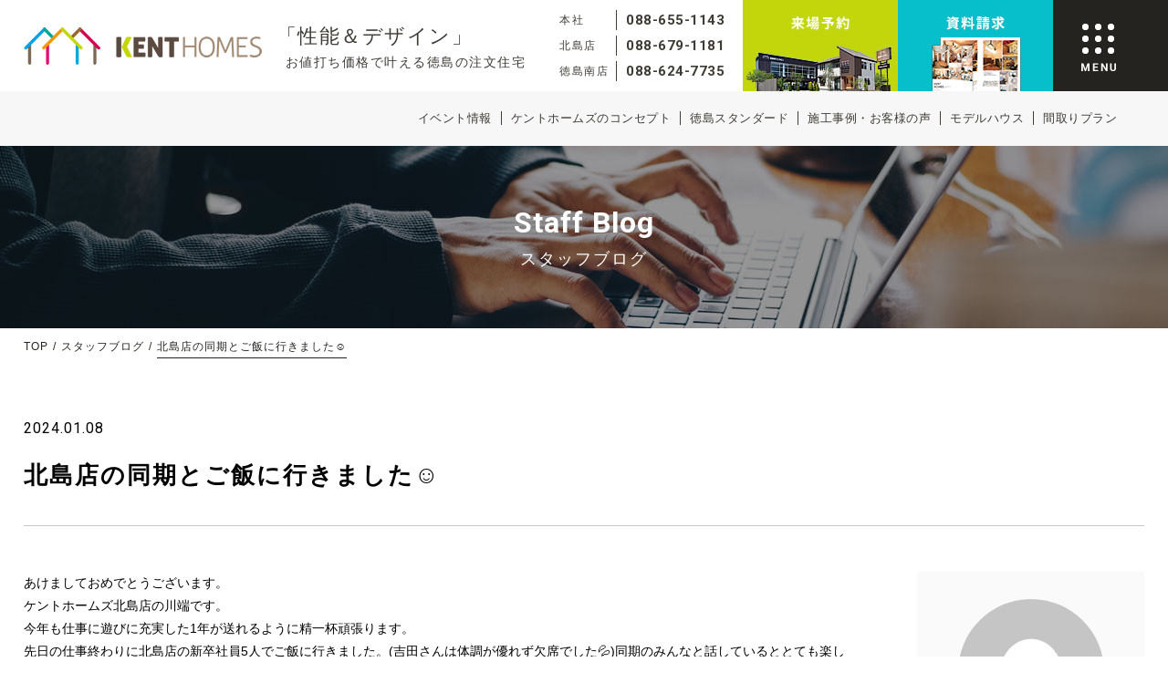

--- FILE ---
content_type: text/html; charset=UTF-8
request_url: https://kent-h.com/blog/%E5%8C%97%E5%B3%B6%E5%BA%97%E3%81%AE%E5%90%8C%E6%9C%9F%E3%81%A8%E3%81%94%E9%A3%AF%E3%81%AB%E8%A1%8C%E3%81%8D%E3%81%BE%E3%81%97%E3%81%9F%E2%98%BA/
body_size: 13521
content:
<!DOCTYPE html>
<html lang="ja">
<head>
<meta charset="utf-8">
<!-- Google Tag Manager 20240902 -->
<script>(function(w,d,s,l,i){w[l]=w[l]||[];w[l].push({'gtm.start':
new Date().getTime(),event:'gtm.js'});var f=d.getElementsByTagName(s)[0],
j=d.createElement(s),dl=l!='dataLayer'?'&l='+l:'';j.async=true;j.src=
'https://www.googletagmanager.com/gtm.js?id='+i+dl;f.parentNode.insertBefore(j,f);
})(window,document,'script','dataLayer','GTM-PB2M2P6C');</script>
<!-- End Google Tag Manager -->
<!-- Global site tag (gtag.js) - Google Analytics -->
<script async src="https://www.googletagmanager.com/gtag/js?id=UA-72477335-37"></script>
<script>
  window.dataLayer = window.dataLayer || [];
  function gtag(){dataLayer.push(arguments);}
  gtag('js', new Date());

  gtag('config', 'UA-72477335-37');
  gtag('config', 'G-HBLPB3TN9R');
</script>

<!-- Google tag (gtag.js) -->
<script async src="https://www.googletagmanager.com/gtag/js?id=AW-963013323"></script>
<script>
  window.dataLayer = window.dataLayer || [];
  function gtag(){dataLayer.push(arguments);}
  gtag('js', new Date());

  gtag('config', 'AW-963013323');
</script>
<script>
    var currentUrl = window.location.href;

</script>
<script type="text/javascript">
    (function(c,l,a,r,i,t,y){
        c[a]=c[a]||function(){(c[a].q=c[a].q||[]).push(arguments)};
        t=l.createElement(r);t.async=1;t.src="https://www.clarity.ms/tag/"+i;
        y=l.getElementsByTagName(r)[0];y.parentNode.insertBefore(t,y);
    })(window, document, "clarity", "script", "scnqqkr8qh");
</script>
<title>北島店の同期とご飯に行きました☺  &#8211;  スタッフブログ| ケントホームズ | 徳島のお値打ち価格で叶えるデザイン注文住宅</title>
<meta name="keywords" content="徳島,お値打ち価格,注文住宅">
<meta name="description" content="あけましておめでとうございます。ケントホームズ北島店の川端です。今年も仕事に遊びに充実した1年が送れるように精一杯頑張り...">
<meta name="viewport" content="width=device-width">
<meta name="format-detection" content="telephone=no,address=no">
<meta property="og:url" content="https://kent-h.com/blog/%e5%8c%97%e5%b3%b6%e5%ba%97%e3%81%ae%e5%90%8c%e6%9c%9f%e3%81%a8%e3%81%94%e9%a3%af%e3%81%ab%e8%a1%8c%e3%81%8d%e3%81%be%e3%81%97%e3%81%9f%e2%98%ba/" />
<meta property="og:type" content="article" />
<meta property="og:title" content="北島店の同期とご飯に行きました☺  &#8211;  スタッフブログ| ケントホームズ | 徳島のお値打ち価格で叶えるデザイン注文住宅" />
<meta property="og:description" content="あけましておめでとうございます。ケントホームズ北島店の川端です。今年も仕事に遊びに充実した1年が送れるように精一杯頑張り..." />
<meta property="og:site_name" content="ケントホームズ" />
<meta property="og:image" content="https://kent-h.com/img/common/serp.jpg" />
<link rel="stylesheet" href="https://kent-h.com/blog/wp-content/themes/blog/css/reset.css">
<link rel="stylesheet" href="https://kent-h.com/blog/wp-content/themes/blog/css/common.css?241029">
<link rel="stylesheet" href="https://kent-h.com/blog/wp-content/themes/blog/style.css">
<link rel="stylesheet" href="https://kent-h.com/blog/wp-content/themes/blog/scripts/swiper/swiper.min.css">
<link rel="stylesheet" href="https://kent-h.com/blog/wp-content/themes/blog/css/editor_reset.css">
<!--font-->
<link rel="preconnect" href="https://fonts.gstatic.com">
<link href="https://fonts.googleapis.com/css2?family=Roboto:wght@400;700&display=swap" rel="stylesheet">    
<link rel="preconnect" href="https://fonts.gstatic.com">
<link href="https://fonts.googleapis.com/css2?family=Oswald:wght@400;500&display=swap" rel="stylesheet">    
<meta name='robots' content='max-image-preview:large' />
<link rel="alternate" type="application/rss+xml" title="スタッフブログ &raquo; 北島店の同期とご飯に行きました☺ のコメントのフィード" href="https://kent-h.com/blog/%e5%8c%97%e5%b3%b6%e5%ba%97%e3%81%ae%e5%90%8c%e6%9c%9f%e3%81%a8%e3%81%94%e9%a3%af%e3%81%ab%e8%a1%8c%e3%81%8d%e3%81%be%e3%81%97%e3%81%9f%e2%98%ba/feed/" />
<script type="text/javascript">
/* <![CDATA[ */
window._wpemojiSettings = {"baseUrl":"https:\/\/s.w.org\/images\/core\/emoji\/15.0.3\/72x72\/","ext":".png","svgUrl":"https:\/\/s.w.org\/images\/core\/emoji\/15.0.3\/svg\/","svgExt":".svg","source":{"concatemoji":"https:\/\/kent-h.com\/blog\/wp-includes\/js\/wp-emoji-release.min.js?ver=6.5.7"}};
/*! This file is auto-generated */
!function(i,n){var o,s,e;function c(e){try{var t={supportTests:e,timestamp:(new Date).valueOf()};sessionStorage.setItem(o,JSON.stringify(t))}catch(e){}}function p(e,t,n){e.clearRect(0,0,e.canvas.width,e.canvas.height),e.fillText(t,0,0);var t=new Uint32Array(e.getImageData(0,0,e.canvas.width,e.canvas.height).data),r=(e.clearRect(0,0,e.canvas.width,e.canvas.height),e.fillText(n,0,0),new Uint32Array(e.getImageData(0,0,e.canvas.width,e.canvas.height).data));return t.every(function(e,t){return e===r[t]})}function u(e,t,n){switch(t){case"flag":return n(e,"\ud83c\udff3\ufe0f\u200d\u26a7\ufe0f","\ud83c\udff3\ufe0f\u200b\u26a7\ufe0f")?!1:!n(e,"\ud83c\uddfa\ud83c\uddf3","\ud83c\uddfa\u200b\ud83c\uddf3")&&!n(e,"\ud83c\udff4\udb40\udc67\udb40\udc62\udb40\udc65\udb40\udc6e\udb40\udc67\udb40\udc7f","\ud83c\udff4\u200b\udb40\udc67\u200b\udb40\udc62\u200b\udb40\udc65\u200b\udb40\udc6e\u200b\udb40\udc67\u200b\udb40\udc7f");case"emoji":return!n(e,"\ud83d\udc26\u200d\u2b1b","\ud83d\udc26\u200b\u2b1b")}return!1}function f(e,t,n){var r="undefined"!=typeof WorkerGlobalScope&&self instanceof WorkerGlobalScope?new OffscreenCanvas(300,150):i.createElement("canvas"),a=r.getContext("2d",{willReadFrequently:!0}),o=(a.textBaseline="top",a.font="600 32px Arial",{});return e.forEach(function(e){o[e]=t(a,e,n)}),o}function t(e){var t=i.createElement("script");t.src=e,t.defer=!0,i.head.appendChild(t)}"undefined"!=typeof Promise&&(o="wpEmojiSettingsSupports",s=["flag","emoji"],n.supports={everything:!0,everythingExceptFlag:!0},e=new Promise(function(e){i.addEventListener("DOMContentLoaded",e,{once:!0})}),new Promise(function(t){var n=function(){try{var e=JSON.parse(sessionStorage.getItem(o));if("object"==typeof e&&"number"==typeof e.timestamp&&(new Date).valueOf()<e.timestamp+604800&&"object"==typeof e.supportTests)return e.supportTests}catch(e){}return null}();if(!n){if("undefined"!=typeof Worker&&"undefined"!=typeof OffscreenCanvas&&"undefined"!=typeof URL&&URL.createObjectURL&&"undefined"!=typeof Blob)try{var e="postMessage("+f.toString()+"("+[JSON.stringify(s),u.toString(),p.toString()].join(",")+"));",r=new Blob([e],{type:"text/javascript"}),a=new Worker(URL.createObjectURL(r),{name:"wpTestEmojiSupports"});return void(a.onmessage=function(e){c(n=e.data),a.terminate(),t(n)})}catch(e){}c(n=f(s,u,p))}t(n)}).then(function(e){for(var t in e)n.supports[t]=e[t],n.supports.everything=n.supports.everything&&n.supports[t],"flag"!==t&&(n.supports.everythingExceptFlag=n.supports.everythingExceptFlag&&n.supports[t]);n.supports.everythingExceptFlag=n.supports.everythingExceptFlag&&!n.supports.flag,n.DOMReady=!1,n.readyCallback=function(){n.DOMReady=!0}}).then(function(){return e}).then(function(){var e;n.supports.everything||(n.readyCallback(),(e=n.source||{}).concatemoji?t(e.concatemoji):e.wpemoji&&e.twemoji&&(t(e.twemoji),t(e.wpemoji)))}))}((window,document),window._wpemojiSettings);
/* ]]> */
</script>
<style id='wp-emoji-styles-inline-css' type='text/css'>

	img.wp-smiley, img.emoji {
		display: inline !important;
		border: none !important;
		box-shadow: none !important;
		height: 1em !important;
		width: 1em !important;
		margin: 0 0.07em !important;
		vertical-align: -0.1em !important;
		background: none !important;
		padding: 0 !important;
	}
</style>
<link rel='stylesheet' id='wp-block-library-css' href='https://kent-h.com/blog/wp-includes/css/dist/block-library/style.min.css?ver=6.5.7' type='text/css' media='all' />
<style id='classic-theme-styles-inline-css' type='text/css'>
/*! This file is auto-generated */
.wp-block-button__link{color:#fff;background-color:#32373c;border-radius:9999px;box-shadow:none;text-decoration:none;padding:calc(.667em + 2px) calc(1.333em + 2px);font-size:1.125em}.wp-block-file__button{background:#32373c;color:#fff;text-decoration:none}
</style>
<style id='global-styles-inline-css' type='text/css'>
body{--wp--preset--color--black: #000000;--wp--preset--color--cyan-bluish-gray: #abb8c3;--wp--preset--color--white: #ffffff;--wp--preset--color--pale-pink: #f78da7;--wp--preset--color--vivid-red: #cf2e2e;--wp--preset--color--luminous-vivid-orange: #ff6900;--wp--preset--color--luminous-vivid-amber: #fcb900;--wp--preset--color--light-green-cyan: #7bdcb5;--wp--preset--color--vivid-green-cyan: #00d084;--wp--preset--color--pale-cyan-blue: #8ed1fc;--wp--preset--color--vivid-cyan-blue: #0693e3;--wp--preset--color--vivid-purple: #9b51e0;--wp--preset--gradient--vivid-cyan-blue-to-vivid-purple: linear-gradient(135deg,rgba(6,147,227,1) 0%,rgb(155,81,224) 100%);--wp--preset--gradient--light-green-cyan-to-vivid-green-cyan: linear-gradient(135deg,rgb(122,220,180) 0%,rgb(0,208,130) 100%);--wp--preset--gradient--luminous-vivid-amber-to-luminous-vivid-orange: linear-gradient(135deg,rgba(252,185,0,1) 0%,rgba(255,105,0,1) 100%);--wp--preset--gradient--luminous-vivid-orange-to-vivid-red: linear-gradient(135deg,rgba(255,105,0,1) 0%,rgb(207,46,46) 100%);--wp--preset--gradient--very-light-gray-to-cyan-bluish-gray: linear-gradient(135deg,rgb(238,238,238) 0%,rgb(169,184,195) 100%);--wp--preset--gradient--cool-to-warm-spectrum: linear-gradient(135deg,rgb(74,234,220) 0%,rgb(151,120,209) 20%,rgb(207,42,186) 40%,rgb(238,44,130) 60%,rgb(251,105,98) 80%,rgb(254,248,76) 100%);--wp--preset--gradient--blush-light-purple: linear-gradient(135deg,rgb(255,206,236) 0%,rgb(152,150,240) 100%);--wp--preset--gradient--blush-bordeaux: linear-gradient(135deg,rgb(254,205,165) 0%,rgb(254,45,45) 50%,rgb(107,0,62) 100%);--wp--preset--gradient--luminous-dusk: linear-gradient(135deg,rgb(255,203,112) 0%,rgb(199,81,192) 50%,rgb(65,88,208) 100%);--wp--preset--gradient--pale-ocean: linear-gradient(135deg,rgb(255,245,203) 0%,rgb(182,227,212) 50%,rgb(51,167,181) 100%);--wp--preset--gradient--electric-grass: linear-gradient(135deg,rgb(202,248,128) 0%,rgb(113,206,126) 100%);--wp--preset--gradient--midnight: linear-gradient(135deg,rgb(2,3,129) 0%,rgb(40,116,252) 100%);--wp--preset--font-size--small: 13px;--wp--preset--font-size--medium: 20px;--wp--preset--font-size--large: 36px;--wp--preset--font-size--x-large: 42px;--wp--preset--spacing--20: 0.44rem;--wp--preset--spacing--30: 0.67rem;--wp--preset--spacing--40: 1rem;--wp--preset--spacing--50: 1.5rem;--wp--preset--spacing--60: 2.25rem;--wp--preset--spacing--70: 3.38rem;--wp--preset--spacing--80: 5.06rem;--wp--preset--shadow--natural: 6px 6px 9px rgba(0, 0, 0, 0.2);--wp--preset--shadow--deep: 12px 12px 50px rgba(0, 0, 0, 0.4);--wp--preset--shadow--sharp: 6px 6px 0px rgba(0, 0, 0, 0.2);--wp--preset--shadow--outlined: 6px 6px 0px -3px rgba(255, 255, 255, 1), 6px 6px rgba(0, 0, 0, 1);--wp--preset--shadow--crisp: 6px 6px 0px rgba(0, 0, 0, 1);}:where(.is-layout-flex){gap: 0.5em;}:where(.is-layout-grid){gap: 0.5em;}body .is-layout-flex{display: flex;}body .is-layout-flex{flex-wrap: wrap;align-items: center;}body .is-layout-flex > *{margin: 0;}body .is-layout-grid{display: grid;}body .is-layout-grid > *{margin: 0;}:where(.wp-block-columns.is-layout-flex){gap: 2em;}:where(.wp-block-columns.is-layout-grid){gap: 2em;}:where(.wp-block-post-template.is-layout-flex){gap: 1.25em;}:where(.wp-block-post-template.is-layout-grid){gap: 1.25em;}.has-black-color{color: var(--wp--preset--color--black) !important;}.has-cyan-bluish-gray-color{color: var(--wp--preset--color--cyan-bluish-gray) !important;}.has-white-color{color: var(--wp--preset--color--white) !important;}.has-pale-pink-color{color: var(--wp--preset--color--pale-pink) !important;}.has-vivid-red-color{color: var(--wp--preset--color--vivid-red) !important;}.has-luminous-vivid-orange-color{color: var(--wp--preset--color--luminous-vivid-orange) !important;}.has-luminous-vivid-amber-color{color: var(--wp--preset--color--luminous-vivid-amber) !important;}.has-light-green-cyan-color{color: var(--wp--preset--color--light-green-cyan) !important;}.has-vivid-green-cyan-color{color: var(--wp--preset--color--vivid-green-cyan) !important;}.has-pale-cyan-blue-color{color: var(--wp--preset--color--pale-cyan-blue) !important;}.has-vivid-cyan-blue-color{color: var(--wp--preset--color--vivid-cyan-blue) !important;}.has-vivid-purple-color{color: var(--wp--preset--color--vivid-purple) !important;}.has-black-background-color{background-color: var(--wp--preset--color--black) !important;}.has-cyan-bluish-gray-background-color{background-color: var(--wp--preset--color--cyan-bluish-gray) !important;}.has-white-background-color{background-color: var(--wp--preset--color--white) !important;}.has-pale-pink-background-color{background-color: var(--wp--preset--color--pale-pink) !important;}.has-vivid-red-background-color{background-color: var(--wp--preset--color--vivid-red) !important;}.has-luminous-vivid-orange-background-color{background-color: var(--wp--preset--color--luminous-vivid-orange) !important;}.has-luminous-vivid-amber-background-color{background-color: var(--wp--preset--color--luminous-vivid-amber) !important;}.has-light-green-cyan-background-color{background-color: var(--wp--preset--color--light-green-cyan) !important;}.has-vivid-green-cyan-background-color{background-color: var(--wp--preset--color--vivid-green-cyan) !important;}.has-pale-cyan-blue-background-color{background-color: var(--wp--preset--color--pale-cyan-blue) !important;}.has-vivid-cyan-blue-background-color{background-color: var(--wp--preset--color--vivid-cyan-blue) !important;}.has-vivid-purple-background-color{background-color: var(--wp--preset--color--vivid-purple) !important;}.has-black-border-color{border-color: var(--wp--preset--color--black) !important;}.has-cyan-bluish-gray-border-color{border-color: var(--wp--preset--color--cyan-bluish-gray) !important;}.has-white-border-color{border-color: var(--wp--preset--color--white) !important;}.has-pale-pink-border-color{border-color: var(--wp--preset--color--pale-pink) !important;}.has-vivid-red-border-color{border-color: var(--wp--preset--color--vivid-red) !important;}.has-luminous-vivid-orange-border-color{border-color: var(--wp--preset--color--luminous-vivid-orange) !important;}.has-luminous-vivid-amber-border-color{border-color: var(--wp--preset--color--luminous-vivid-amber) !important;}.has-light-green-cyan-border-color{border-color: var(--wp--preset--color--light-green-cyan) !important;}.has-vivid-green-cyan-border-color{border-color: var(--wp--preset--color--vivid-green-cyan) !important;}.has-pale-cyan-blue-border-color{border-color: var(--wp--preset--color--pale-cyan-blue) !important;}.has-vivid-cyan-blue-border-color{border-color: var(--wp--preset--color--vivid-cyan-blue) !important;}.has-vivid-purple-border-color{border-color: var(--wp--preset--color--vivid-purple) !important;}.has-vivid-cyan-blue-to-vivid-purple-gradient-background{background: var(--wp--preset--gradient--vivid-cyan-blue-to-vivid-purple) !important;}.has-light-green-cyan-to-vivid-green-cyan-gradient-background{background: var(--wp--preset--gradient--light-green-cyan-to-vivid-green-cyan) !important;}.has-luminous-vivid-amber-to-luminous-vivid-orange-gradient-background{background: var(--wp--preset--gradient--luminous-vivid-amber-to-luminous-vivid-orange) !important;}.has-luminous-vivid-orange-to-vivid-red-gradient-background{background: var(--wp--preset--gradient--luminous-vivid-orange-to-vivid-red) !important;}.has-very-light-gray-to-cyan-bluish-gray-gradient-background{background: var(--wp--preset--gradient--very-light-gray-to-cyan-bluish-gray) !important;}.has-cool-to-warm-spectrum-gradient-background{background: var(--wp--preset--gradient--cool-to-warm-spectrum) !important;}.has-blush-light-purple-gradient-background{background: var(--wp--preset--gradient--blush-light-purple) !important;}.has-blush-bordeaux-gradient-background{background: var(--wp--preset--gradient--blush-bordeaux) !important;}.has-luminous-dusk-gradient-background{background: var(--wp--preset--gradient--luminous-dusk) !important;}.has-pale-ocean-gradient-background{background: var(--wp--preset--gradient--pale-ocean) !important;}.has-electric-grass-gradient-background{background: var(--wp--preset--gradient--electric-grass) !important;}.has-midnight-gradient-background{background: var(--wp--preset--gradient--midnight) !important;}.has-small-font-size{font-size: var(--wp--preset--font-size--small) !important;}.has-medium-font-size{font-size: var(--wp--preset--font-size--medium) !important;}.has-large-font-size{font-size: var(--wp--preset--font-size--large) !important;}.has-x-large-font-size{font-size: var(--wp--preset--font-size--x-large) !important;}
.wp-block-navigation a:where(:not(.wp-element-button)){color: inherit;}
:where(.wp-block-post-template.is-layout-flex){gap: 1.25em;}:where(.wp-block-post-template.is-layout-grid){gap: 1.25em;}
:where(.wp-block-columns.is-layout-flex){gap: 2em;}:where(.wp-block-columns.is-layout-grid){gap: 2em;}
.wp-block-pullquote{font-size: 1.5em;line-height: 1.6;}
</style>
<link rel="https://api.w.org/" href="https://kent-h.com/blog/wp-json/" /><link rel="alternate" type="application/json" href="https://kent-h.com/blog/wp-json/wp/v2/posts/3558" /><link rel="EditURI" type="application/rsd+xml" title="RSD" href="https://kent-h.com/blog/xmlrpc.php?rsd" />
<meta name="generator" content="WordPress 6.5.7" />
<link rel="canonical" href="https://kent-h.com/blog/%e5%8c%97%e5%b3%b6%e5%ba%97%e3%81%ae%e5%90%8c%e6%9c%9f%e3%81%a8%e3%81%94%e9%a3%af%e3%81%ab%e8%a1%8c%e3%81%8d%e3%81%be%e3%81%97%e3%81%9f%e2%98%ba/" />
<link rel='shortlink' href='https://kent-h.com/blog/?p=3558' />
<link rel="alternate" type="application/json+oembed" href="https://kent-h.com/blog/wp-json/oembed/1.0/embed?url=https%3A%2F%2Fkent-h.com%2Fblog%2F%25e5%258c%2597%25e5%25b3%25b6%25e5%25ba%2597%25e3%2581%25ae%25e5%2590%258c%25e6%259c%259f%25e3%2581%25a8%25e3%2581%2594%25e9%25a3%25af%25e3%2581%25ab%25e8%25a1%258c%25e3%2581%258d%25e3%2581%25be%25e3%2581%2597%25e3%2581%259f%25e2%2598%25ba%2F" />
<link rel="alternate" type="text/xml+oembed" href="https://kent-h.com/blog/wp-json/oembed/1.0/embed?url=https%3A%2F%2Fkent-h.com%2Fblog%2F%25e5%258c%2597%25e5%25b3%25b6%25e5%25ba%2597%25e3%2581%25ae%25e5%2590%258c%25e6%259c%259f%25e3%2581%25a8%25e3%2581%2594%25e9%25a3%25af%25e3%2581%25ab%25e8%25a1%258c%25e3%2581%258d%25e3%2581%25be%25e3%2581%2597%25e3%2581%259f%25e2%2598%25ba%2F&#038;format=xml" />

<!-- LINE Tag Base Code -->
<!-- Do Not Modify -->
<script>
(function(g,d,o){
  g._ltq=g._ltq||[];g._lt=g._lt||function(){g._ltq.push(arguments)};
  var h=location.protocol==='https:'?'https://d.line-scdn.net':'http://d.line-cdn.net';
  var s=d.createElement('script');s.async=1;
  s.src=o||h+'/n/line_tag/public/release/v1/lt.js';
  var t=d.getElementsByTagName('script')[0];t.parentNode.insertBefore(s,t);
    })(window, document);
_lt('init', {
  customerType: 'lap',
  tagId: '03eb2e17-b7a1-4fc3-83b3-9c6f562b8337'
});
_lt('send', 'pv', ['03eb2e17-b7a1-4fc3-83b3-9c6f562b8337']);
</script>
<noscript>
  <img height="1" width="1" style="display:none" src="https://tr.line.me/tag.gif?c_t=lap&t_id=03eb2e17-b7a1-4fc3-83b3-9c6f562b8337&e=pv&noscript=1"/>
</noscript>
<!-- End LINE Tag Base Code -->

<!-- Meta Pixel Code -->
<script>
  !function(f,b,e,v,n,t,s)
  {if(f.fbq)return;n=f.fbq=function(){n.callMethod?
  n.callMethod.apply(n,arguments):n.queue.push(arguments)};
  if(!f._fbq)f._fbq=n;n.push=n;n.loaded=!0;n.version='2.0';
  n.queue=[];t=b.createElement(e);t.async=!0;
  t.src=v;s=b.getElementsByTagName(e)[0];
  s.parentNode.insertBefore(t,s)}(window, document,'script',
  'https://connect.facebook.net/en_US/fbevents.js');
  fbq('init', '600845402065027');
  fbq('track', 'PageView');
</script>
<noscript><img height="1" width="1" style="display:none"
  src="https://www.facebook.com/tr?id=600845402065027&ev=PageView&noscript=1"
/></noscript>
<!-- End Meta Pixel Code -->
 
</head>
<body id="top" class="ro">
<!-- Google Tag Manager (noscript) 20240902 -->
<noscript><iframe src="https://www.googletagmanager.com/ns.html?id=GTM-PB2M2P6C"
height="0" width="0" style="display:none;visibility:hidden"></iframe></noscript>
<!-- End Google Tag Manager (noscript) -->

    <div id="container">
    
    <header id="header">
        <div class="wrapBox wrapper1280">
            <div class="logoBox">
                <div class="boxLogoFlex">
                    <a href="https://kent-h.com/" class="logo no_ro">
                        <img src="https://kent-h.com/blog/wp-content/themes/blog/img/common/logoHeader.png" width="261" height="41" alt="KENT HOMES" class="imgR logo1">
                        <img src="https://kent-h.com/blog/wp-content/themes/blog/img/common/logoHeader2.png" width="261" height="41" alt="KENT HOMES" class="imgR logo2">
                    </a>
                    <div class="imgLogoSp spOnly">
                        <img src="https://kent-h.com/blog/wp-content/themes/blog/img/common/logoHeaderSub_sp.png" width="102" height="22" alt="HOUSE OF THE YEAR IN ENERGY 2024" class="imgR">
                    </div>
                </div>
                <div class="titHeader fGray"><span class="tit sub">「性能＆デザイン」</span><br class="brPc">お値打ち価格で叶える徳島の注文住宅</div>
                <div class="imgAward spNone">
                    <img src="https://kent-h.com/blog/wp-content/themes/blog/img/common/logoHeaderSub.png" width="300" height="65" alt="HOUSE OF THE YEAR IN ENERGY 2024" class="imgR">
                </div>
            </div>
            <div class="rightBox">
                <div class="telBox spNone fGray">
                    <dl class="dlBox">
                        <dt class="dtBox">本社</dt>
                        <dd class="ddBox fRoboto">088-655-1143</dd>
                    </dl>
                    <dl class="dlBox">
                        <dt class="dtBox">北島店</dt>
                        <dd class="ddBox fRoboto">088-679-1181</dd>
                    </dl>
                    <dl class="dlBox">
                        <dt class="dtBox">徳島南店</dt>
                        <dd class="ddBox fRoboto">088-624-7735</dd>
                    </dl>
                </div>
                <a href="https://kent-h.com/reserve/" class="btnHeader btnReserve spNone no_ro brt"><img src="https://kent-h.com/blog/wp-content/themes/blog/img/common/btnHeader01.jpg" width="170" height="100" alt="来場予約" class="imgR"></a>
                <a href="https://kent-h.com/contact/" class="btnHeader btnReserve spNone no_ro brt"><img src="https://kent-h.com/blog/wp-content/themes/blog/img/common/btnHeader02.jpg?210511" width="170" height="100" alt="資料請求" class="imgR"></a>
                <div class="spOnly btnPopTel"><img src="https://kent-h.com/blog/wp-content/themes/blog/img/common/btnTel.png" width="45" height="47" alt="電話する"></div>
                <a href="javascript:void(0);" id="sideOpen" class="no_ro brt"><img src="https://kent-h.com/blog/wp-content/themes/blog/img/common/btnMenu.gif" width="100" height="100" alt="MENU" class="imgR"></a>
            </div>
        </div>
    </header><!--/header-->

    <nav id="navPc" class="spNone">
        <ul class="naviBox wrapper1280">
            <li class="navi"><a href="https://kent-h.com/event/" class="naviIn fGray">イベント情報</a></li>
            <li class="navi sub">
                    <a href="https://kent-h.com/concept/" class="naviIn fGray">ケントホームズのコンセプト</a>
                    <div class="navList campanyMenu">
                        <div class="navItem"><a href="https://kent-h.com/concept/design.html" class="rink">∟デザインについて</a></div>
                        <div class="navItem"><a href="https://kent-h.com/concept/strong.html" class="rink">∟耐震×制震</a></div>
                        <div class="navItem"><a href="https://kent-h.com/concept/spec.html" class="rink">∟快適×省エネ</a></div>
                    </div>
                </li>
            <li class="navi"><a href="https://kent-h.com/concept/" class="naviIn fGray">徳島スタンダード</a></li>
            <li class="navi"><a href="https://kent-h.com/gallery/" class="naviIn fGray">施工事例・お客様の声</a></li>
            <li class="navi"><a href="https://kent-h.com/modelhouse/" class="naviIn fGray">モデルハウス</a></li>
            <li class="navi"><a href="https://kent-h.com/plan/" class="naviIn fGray">間取りプラン</a></li>
            <!--<li class="navi"><a href="#" class="naviIn fGray">分譲地情報</a></li>-->
        </ul>
    </nav>

        <div class="bgCmnTop fWhite lazy">
            <p class="titCmn fSerif f500">スタッフブログ</p>
            <p class="titCmnSub fRoboto f700">Staff Blog</p>
        </div><!--/bgCmnTop-->

        <div id="pnkz">
            <div class="wrapper1280 wrapBox">
                <div class="swiper-container">
                    <ol class="swiper-wrapper">
                        <li class="swiper-slide"><a href="https://kent-h.com/">TOP</a></li>
                        <li class="swiper-slide"><a href="https://kent-h.com/blog/?category=">スタッフブログ</a></li>
                        <li class="swiper-slide">北島店の同期とご飯に行きました☺</li>
                    </ol>
                </div>
            </div>
        </div><!--/pnkz-->

        		<main id="main">

            <section class="secDetails">
                                                            <div class="titBox wrapper1280 wrapperSp ">
                    <p class="txtDays fRoboto">2024.01.08</p>
                    <h1 class="titDetails f700">北島店の同期とご飯に行きました☺</h1>
                </div><!--/titBox-->
                <div class="secMain wrapper1280">
                    <div class="secLeft">
                        <div class="secDetailsEntry wrapperSp">
                            <div class="boxEntry entry">
                            
<p>あけましておめでとうございます。</p>



<p>ケントホームズ北島店の川端です。</p>



<p>今年も仕事に遊びに充実した1年が送れるように精一杯頑張ります。</p>



<p>先日の仕事終わりに北島店の新卒社員5人でご飯に行きました。(吉田さんは体調が優れず欠席でした💦)同期のみんなと話しているととても楽しいですし時間があっという間に過ぎていきました。入社してからもうすぐで1年経ちますが今まで楽しい時だけでなく辛い時も頑張れたのは同期の５人が居たからだなと感じています。なので今年も昨年より大変なことは増えると思いますが6人で力を合わせて頑張りたいです👍</p>



<figure class="wp-block-image size-large"><img fetchpriority="high" decoding="async" width="1024" height="768" src="https://kent-h.com/blog/wp-content/uploads/2024/01/IMG_8321-1024x768.jpeg" alt="" class="wp-image-3560" srcset="https://kent-h.com/blog/wp-content/uploads/2024/01/IMG_8321-1024x768.jpeg 1024w, https://kent-h.com/blog/wp-content/uploads/2024/01/IMG_8321-300x225.jpeg 300w, https://kent-h.com/blog/wp-content/uploads/2024/01/IMG_8321-768x576.jpeg 768w, https://kent-h.com/blog/wp-content/uploads/2024/01/IMG_8321.jpeg 1200w" sizes="(max-width: 1024px) 100vw, 1024px" /></figure>



<p class="has-text-align-center has-medium-font-size"><strong>◆お知らせ◆</strong></p>



<p class="has-text-align-center has-medium-font-size"><strong><span class="has-inline-color has-pale-pink-color">施工事例・お役立ち情報を配信中！<br>ぜひ御覧ください</span></strong></p>



<p class="has-text-align-center has-small-font-size">ケントホームズ公式Instagram　【<a href="https://www.instagram.com/kent.homes.co/">@kent.homes.co</a>】<br>ケントホームズ公式YouTube　  【<a href="https://www.youtube.com/channel/UCQSVta14LyNObjmtlUBnCSQ">KENTHOMESch</a>】</p>



<p>   　</p>



<p> 　</p>


<div class="wp-block-image">
<figure class="aligncenter size-large"><a href="https://kent-h.com/event/"><img decoding="async" width="441" height="200" src="https://kent-h.com/blog/wp-content/uploads/2021/07/イベント情報.jpg" alt="" class="wp-image-332" srcset="https://kent-h.com/blog/wp-content/uploads/2021/07/イベント情報.jpg 441w, https://kent-h.com/blog/wp-content/uploads/2021/07/イベント情報-300x136.jpg 300w" sizes="(max-width: 441px) 100vw, 441px" /></a><figcaption class="wp-element-caption">見学会・相談会など最新のイベント情報はこちらからチェック！</figcaption></figure></div>

<div class="wp-block-image">
<figure class="aligncenter size-large"><a href="https://kent-h.com/news/"><img decoding="async" width="441" height="200" src="https://kent-h.com/blog/wp-content/uploads/2021/07/イベントレポート.jpg" alt="" class="wp-image-331" srcset="https://kent-h.com/blog/wp-content/uploads/2021/07/イベントレポート.jpg 441w, https://kent-h.com/blog/wp-content/uploads/2021/07/イベントレポート-300x136.jpg 300w" sizes="(max-width: 441px) 100vw, 441px" /></a><figcaption class="wp-element-caption"> ケントホームズが開催した過去のイベントレポートを公開中！ </figcaption></figure></div>


<p>　</p>



<p class="has-text-align-center has-medium-font-size"><strong>◆ご紹介◆</strong></p>



<p class="has-text-align-center has-medium-font-size">画像をクリックで気になるモデルハウスの情報をご覧いただけます！  </p>



<p>　　</p>


<div class="wp-block-image">
<figure class="aligncenter size-full"><a href="https://kent-h.com/modelhouse/details_404.html"><img loading="lazy" decoding="async" width="320" height="213" src="https://kent-h.com/blog/wp-content/uploads/2021/07/全体写真.jpg" alt="" class="wp-image-521" srcset="https://kent-h.com/blog/wp-content/uploads/2021/07/全体写真.jpg 320w, https://kent-h.com/blog/wp-content/uploads/2021/07/全体写真-300x200.jpg 300w" sizes="(max-width: 320px) 100vw, 320px" /></a><figcaption class="wp-element-caption">徳島南店ハウジングギャラリー</figcaption></figure></div>

<div class="wp-block-image">
<figure class="aligncenter size-full is-resized"><a href="https://kent-h.com/modelhouse/details_409.html"><img loading="lazy" decoding="async" width="320" height="213" src="https://kent-h.com/blog/wp-content/uploads/2021/07/DSC6101.jpg" alt="" class="wp-image-522" style="width:320px;height:213px" srcset="https://kent-h.com/blog/wp-content/uploads/2021/07/DSC6101.jpg 320w, https://kent-h.com/blog/wp-content/uploads/2021/07/DSC6101-300x200.jpg 300w" sizes="(max-width: 320px) 100vw, 320px" /></a><figcaption class="wp-element-caption">北島店体験型ショールーム</figcaption></figure></div>                            </div>
                        </div><!--secDetailsEntry-->
                        <a href="https://kent-h.com/blog/?category=" class="btnPrevMain"><div class="btnPrev">一覧に戻る</div></a>
                    </div><!--/secLeft-->
                    <div class="secRight">
                        <div class="boxStaff">
                            <div class="imgBox imgCover"><img src="https://secure.gravatar.com/avatar/f9bdc95c7efb91156ca26bd0fe668557?s=160&#038;d=mm&#038;r=g" width="160" height="160" alt="アバター" class="avatar avatar-160 wp-user-avatar wp-user-avatar-160 photo avatar-default" /></div>
                            <div class="titName">kent-h</div>
                        </div>

                        <div class="secSub">
                            <h2 class="titArchive">最近書いた記事</h2>
                            <div class="pcBox">
                                <ul class="boxList">
                                                                    <li><a href="https://kent-h.com/blog/?p=6521">【徳島新築コラム】冬の暮らしを快適にする、家全体の温度設計</a></li>
                                                                    <li><a href="https://kent-h.com/blog/?p=6506">ふゆやすみ⛄</a></li>
                                                                    <li><a href="https://kent-h.com/blog/?p=6477">広島旅行🚗</a></li>
                                
                                </ul>
                            </div>
                        </div>



                                        <div class="secSub">
                        <h2 class="titArchive">スタッフ別アーカイブ</h2>
                        <div class="pcBox spNone">
                            <ul class="boxList">
                                                            <li>
                                    <a href="https://kent-h.com/blog/?category=2&author_id=3">
                                        kent-h(854)                                    </a>
                                </li>
                                                            <li>
                                    <a href="https://kent-h.com/blog/?category=2&author_id=2">
                                        スタッフ名(1)                                    </a>
                                </li>
                            
                            </ul>
                        </div>
                        <div class="spBox spOnly">
                            <form id="formArchive" name="formArchive" action="./" method="get">
                            <input type="hidden" name="category" value="2">
                                <select name="author_id" onchange="submit(this.form)">
                                    <option value="" selected="">指定なし</option>
                                                                    
                                    <option value="3" >
                                        kent-h(854) 
                                    </option>
                                                                    
                                    <option value="2" >
                                        スタッフ名(1) 
                                    </option>
                                                                </select>
                            </form>
                        </div>
                    </div><!--/secSub-->
                    

                    <div class="secSub">
                        <h2 class="titArchive">タグ別アーカイブ</h2>
                        <div class="pcBox spNone">
                            <ul class="boxList">



                                <li><a href="https://kent-h.com/blog/?category=2&tags=15">モデルハウス(2)</a></li>

                                <li><a href="https://kent-h.com/blog/?category=2&tags=8">家づくりノウハウ(48)</a></li>

                                <li><a href="https://kent-h.com/blog/?category=2&tags=12">性能の話(19)</a></li>

                                <li><a href="https://kent-h.com/blog/?category=2&tags=13">資金の話(17)</a></li>

                                <li><a href="https://kent-h.com/blog/?category=2&tags=9">間取り＆インテリア(59)</a></li>
                            </ul>
                        </div>
                        <div class="spBox spOnly">
                            <form id="formArchive02" name="formArchive" action="./" method="get">
                            <input type="hidden" name="category" value="2">
                                <select name="tags" onchange="submit(this.form)">
                                    <option value="" $selected_all>指定なし</option>
                                                                                                        <option value="15" >モデルハウス(2)</option>
                                                                                                        <option value="8" >家づくりノウハウ(48)</option>
                                                                                                        <option value="12" >性能の話(19)</option>
                                                                                                        <option value="13" >資金の話(17)</option>
                                                                                                        <option value="9" >間取り＆インテリア(59)</option>
                                                                </select>
                            </form>
                        </div>
                    </div><!--/secSub-->
                    </div><!--/secRight-->
                </div><!--/secMain-->
                                            </section><!--/secDetails-->


            <div class="bnrCmnUnder">
                <a href="https://kent-h.com/event/" class="bnrBox bnrRe fWhite bnrEvent lazy">
                    <div class="inner">
                        <p class="titSub fRoboto">Event</p>
                        <p class="titIn fSerif">イベント・キャンペーン情報</p>
                        <p class="txtIn">毎週、多くのご家族様に<br>お越しいただいております。</p>
                    </div>
                </a>
                <a href="https://kent-h.com/reserve/" class="bnrBox">
                    <img data-src="https://kent-h.com/blog/wp-content/themes/blog/img/common_reserve/2026_01/958_470.jpg" src="https://kent-h.com/blog/wp-content/themes/blog/img/common/tp.gif" width="958" height="470" alt="来場予約キャンペーン" class="img100 imgPc">
                    <img data-src="https://kent-h.com/blog/wp-content/themes/blog/img/common_reserve/2026_01/375_450.jpg" src="https://kent-h.com/blog/wp-content/themes/blog/img/common/tp.gif" width="375" height="450" alt="来場予約キャンペーン" class="img100 imgSp">
                </a>
            </div><!--/bnrCmnUnder-->

        </main><!--/main-->

        
        <footer id="footer">
            <div class="sitemapRe spNone">
                <div class="sitemapList wrapper1200">
                    <ul class="navList">
                        <li class="txtNav"><a href="https://kent-h.com/" class="btnIn">HOME</a></li>
                        <li class="txtNav"><a href="https://kent-h.com/concept/price.html" class="btnIn">商品ラインナップ</a></li>
                        <li class="txtNav"><a href="https://kent-h.com/gallery/" class="btnIn">施工事例・お客さまの声</a></li>
                    </ul>
                    <ul class="navList">
                        <li class="txtNav"><a href="https://kent-h.com/concept/tokushimastandard.html" class="btnIn">徳島スタンダード</a></li>
                        <li class="txtNav"><a class="btnIn">ケントホームズの家づくり</a></li>
                        <li class="txtNav"><a href="https://kent-h.com/concept/quality.html" class="btnIn">保証・現場施工管理・アフター</a></li>
                        <li class="txtNav"><a href="https://kent-h.com/concept/" class="btnIn">ケントホームズのコンセプト</a></li>
                        <li class="txtNav"><a href="https://kent-h.com/concept/strong.html" class="btnIn">∟耐震×制震</a></li>
                        <li class="txtNav"><a href="https://kent-h.comconcept/spec.html" class="btnIn">∟快適×省エネ</a></li>
                        <li class="txtNav"><a href="https://kent-h.comconcept/design.html" class="btnIn">∟デザイン</a></li>
                    </ul>
                    <ul class="navList">
                        <li class="txtNav"><a href="https://kent-h.com/news/" class="btnIn">新着情報</a></li>
                        <li class="txtNav"><a href="https://kent-h.com/event/" class="btnIn">イベント情報</a></li>
                        <li class="txtNav"><a href="https://kent-h.com/reserve/" class="btnIn">来場予約</a></li>
                        <li class="txtNav"><a href="https://kent-h.com/modelhouse/" class="btnIn">ショールーム・モデルハウス</a></li>
                        <li class="txtNav"><a href="https://kent-h.com/estate/" class="btnIn">分譲地情報</a></li>
                        <li class="txtNav"><a href="https://kent-h.com/plan/" class="btnIn">プラン紹介</a></li>
                                                <li class="txtNav"><a href="https://kent-h.com/member/" class="btnIn">会員登録</a></li>
                        <li class="txtNav"><a href="https://kent-h.com/member/login.html" class="btnIn">ログイン</a></li>
                                            </ul>
                    <ul class="navList">
                        <li class="txtNav"><a href="https://kent-h.com/sdgs/" class="btnIn">SDGsへの取り組み</a></li>
                        <li class="txtNav"><a href="https://kent-h.com/staff/" class="btnIn">スタッフ紹介</a></li>
                        <li class="txtNav"><a href="https://kent-h.com/blog/" class="btnIn">コラム・ブログ</a></li>
                        <li class="txtNav"><a href="https://kent-h.com/contact/" class="btnIn">お問い合わせ・資料請求</a></li>
                        <li class="txtNav"><a href="https://kent-h.com/about/" class="btnIn">会社概要</a></li>
                        <li class="txtNav"><a href="https://kent-recruit.com/mid-career/" class="btnIn" target="_blank">採用情報</a></li>
                        <li class="txtNav"><a href="https://kent-h.com/sitemap/" class="btnIn">サイトマップ</a></li>
                        <li class="txtNav"><a href="https://kent-h.com/privacy/" class="btnIn">プライバシーポリシー</a></li>
                    </ul>
                </div>
            </div>
            <div class="boxUnder">
                <a href="https://kent-h.com/" class="logo no_ro"><img data-src="https://kent-h.com/blog/wp-content/themes/blog/img/common/logoFooter.png" src="https://kent-h.com/blog/wp-content/themes/blog/img/common/tp.gif" width="220" height="23" alt="KENT HOMES" class="imgR"></a>
                <div class="linkList">
                    <!--<div class="snsList">
                        <a href="#" target="_blank" class="btnSns"><img data-src="https://kent-h.com/blog/wp-content/themes/blog/img/common/iconSns01.png" src="https://kent-h.com/blog/wp-content/themes/blog/img/common/tp.gif" width="30" height="30" alt="Pinterest" class="imgR"></a>
                        <a href="#" target="_blank" class="btnSns"><img data-src="https://kent-h.com/blog/wp-content/themes/blog/img/common/iconSns02.png" src="https://kent-h.com/blog/wp-content/themes/blog/img/common/tp.gif" width="30" height="30" alt="instagram" class="imgR"></a>
                    </div>-->
                    <div class="txtList">
                        <a href="https://kent-h.com/sitemap/" class="txtLink">サイトマップ</a>
                        <a href="https://kent-h.com/privacy/" class="txtLink">プライバシーポリシー</a>
                    </div>
                </div>
                <p class="txtAddress">徳島県徳島市佐古六番町4-25</p>
                <p class="txtTime">営業時間：9:00～18:00</p>
                <p class="txtTel">TEL: 088-655-1143</p>
                <p class="txtQualification">
                    建設業許可　<br class="brSp">国土交通大臣　許可（特-7）第27935号<br class="brSp">宅地建物取引業者　<br class="brSp">免許証番号【国土交通大臣（1）第10124号】<br class="brSp">一級建築士事務所登録　<br class="brSp">徳島県知事登録　第51061号
                </p>
                <a href="https://kent-h.com/" class="copyLink"><p class="copy fRoboto">&copy; 徳島の注文住宅は工務店・ハウスメーカーのKENT HOMES</p></a>
            </div><!--/boxUnder-->
        </footer><!--/footer-->

    </div><!--container-->

    <div class="fNavi" id="fNavi">
        <a href="https://kent-h.com/reserve/" class="btnNavi reserve no_ro brt">
            <div class="icon"><img data-src="https://kent-h.com/blog/wp-content/themes/blog/img/common/iconFix01.png" src="https://kent-h.com/blog/wp-content/themes/blog/img/common/tp.gif" width="22" height="21" alt=""></div>
            <p class="txtIn">来場予約</p>
        </a>
        <a href="https://page.line.me/645fccau?openQrModal=true" class="btnNavi line no_ro brt">
            <div class="icon"><img data-src="https://kent-h.com/blog/wp-content/themes/blog/img/common/iconFix05.png" src="https://kent-h.com/blog/wp-content/themes/blog/img/common/tp.gif" width="22" height="20.5" alt=""></div>
            <p class="txtIn">LINE予約</p>
        </a>
        <a href="https://kent-h.com/contact/" class="btnNavi contact no_ro brt">
            <div class="icon"><img data-src="https://kent-h.com/blog/wp-content/themes/blog/img/common/iconFix02.png" src="https://kent-h.com/blog/wp-content/themes/blog/img/common/tp.gif" width="23" height="21" alt=""></div>
            <p class="txtIn">資料請求</p>
        </a>
        <a href="https://kent-h.com/member/" class="btnNavi no_ro spOnly">
            <div class="icon"><img data-src="https://kent-h.com/blog/wp-content/themes/blog/img/common/iconFix03.png" src="https://kent-h.com/blog/wp-content/themes/blog/img/common/tp.gif" width="14" height="21" alt=""></div>
            <p class="txtIn">会員登録</p>
        </a>
        <a href="#" class="btnNavi top no_ro brt">
            <div class="icon">
                <img data-src="https://kent-h.com/blog/wp-content/themes/blog/img/common/iconTop.png" src="https://kent-h.com/blog/wp-content/themes/blog/img/common/tp.gif" width="24" height="12" alt="">
            </div>
            <p class="txtIn">TOP</p>
        </a>
    </div><!--/fNavi-->
    <div class="popTel fGray">
        <p class="txtTel"><span class="inner">タップで発信します</span></p>
        <div class="telList">
            <div class="boxTel">
                <p class="titTel f700">本社</p>
                <a href="tel:0886551143" onclick="gtag('event', 'tap', {'event_category': 'tel', 'event_label': '本社'});" class="btnTel fRoboto fGray f700"><span class="inner">088-655-1143</span></a>
            </div>
            <div class="boxTel">
                <p class="titTel f700">北島店</p>
                <a href="tel:0886791181" onclick="gtag('event', 'tap', {'event_category': 'tel', 'event_label': '北島店'});" class="btnTel fRoboto fGray f700"><span class="inner">088-679-1181</span></a>
            </div>
            <div class="boxTel">
                <p class="titTel f700">徳島南店</p>
                <a href="tel:0886247735" onclick="gtag('event', 'tap', {'event_category': 'tel', 'event_label': '徳島南店'});" class="btnTel fRoboto fGray f700"><span class="inner">088-624-7735</span></a>
            </div>
        </div>
        <p class="txtTelUnder">受付時間 9:00〜18:00まで</p>
    </div><!--/popTel-->
    <div id="sideMenu">
        <div class="sitemapRe">
            <div class="sitemapList wrapper1280">
                <ul class="navList">
                    <li class="txtNav"><a href="https://kent-h.com/" class="btnIn">HOME</a></li>
                    <li class="txtNav"><a href="https://kent-h.com/concept/price.html" class="btnIn">商品ラインナップ</a></li>
                    <li class="txtNav"><a href="https://kent-h.com/gallery/" class="btnIn">施工事例・お客さまの声</a></li>
                </ul>
                <ul class="navList">
                    <li class="txtNav"><a href="https://kent-h.com/concept/tokushimastandard.html" class="btnIn">徳島スタンダード</a></li>
                    <li class="txtNav"><a class="btnIn">ケントホームズの家づくり</a></li>
                    <li class="txtNav"><a href="https://kent-h.com/concept/quality.html" class="btnIn">保証・現場施工管理・アフター</a></li>
                    <li class="txtNav"><a href="https://kent-h.com/concept/" class="btnIn">ケントホームズのコンセプト</a></li>
                    <li class="txtNav"><a href="https://kent-h.com/concept/strong.html" class="btnIn">∟耐震×制震</a></li>
                    <li class="txtNav"><a href="https://kent-h.comconcept/spec.html" class="btnIn">∟快適×省エネ</a></li>
                    <li class="txtNav"><a href="https://kent-h.comconcept/design.html" class="btnIn">∟デザイン</a></li>
                </ul>
                <ul class="navList">
                    <li class="txtNav"><a href="https://kent-h.com/news/" class="btnIn">新着情報</a></li>
                    <li class="txtNav"><a href="https://kent-h.com/event/" class="btnIn">イベント情報</a></li>
                    <li class="txtNav"><a href="https://kent-h.com/reserve/" class="btnIn">来場予約</a></li>
                    <li class="txtNav"><a href="https://kent-h.com/modelhouse/" class="btnIn">ショールーム・モデルハウス</a></li>
                    <li class="txtNav"><a href="https://kent-h.com/estate/" class="btnIn">分譲地情報</a></li>
                    <li class="txtNav"><a href="https://kent-h.com/plan/" class="btnIn">プラン紹介</a></li>
                                        <li class="txtNav"><a href="https://kent-h.com/member/" class="btnIn">会員登録</a></li>
                    <li class="txtNav"><a href="https://kent-h.com/member/login.html" class="btnIn">ログイン</a></li>
                                    </ul>
                <ul class="navList">
                    <li class="txtNav"><a href="https://kent-h.com/sdgs/" class="btnIn">SDGsへの取り組み</a></li>
                    <li class="txtNav"><a href="https://kent-h.com/staff/" class="btnIn">スタッフ紹介</a></li>
                    <li class="txtNav"><a href="https://kent-h.com/blog/" class="btnIn">コラム・ブログ</a></li>
                    <li class="txtNav"><a href="https://kent-h.com/contact/" class="btnIn">お問い合わせ・資料請求</a></li>
                    <li class="txtNav"><a href="https://kent-h.com/about/" class="btnIn">会社概要</a></li>
                    <li class="txtNav"><a href="https://kent-recruit.com/mid-career/" class="btnIn" target="_blank">採用情報</a></li>
                    <li class="txtNav"><a href="https://kent-h.com/sitemap/" class="btnIn">サイトマップ</a></li>
                    <li class="txtNav"><a href="https://kent-h.com/privacy/" class="btnIn">プライバシーポリシー</a></li>
                </ul>
            </div>
        </div>
        <div class="btnList">
            <a href="https://kent-h.com/reserve/" class="btnNavi reserve">
                <div class="icon"><img data-src="https://kent-h.com/blog/wp-content/themes/blog/img/common/iconFix01.png" src="https://kent-h.com/blog/wp-content/themes/blog/img/common/tp.gif" width="22" height="21" alt=""></div>
                <p class="txtIn">来場予約</p>
            </a>
            <a href="https://kent-h.com/contact/" class="btnNavi contact">
                <div class="icon"><img data-src="https://kent-h.com/blog/wp-content/themes/blog/img/common/iconFix02.png" src="https://kent-h.com/blog/wp-content/themes/blog/img/common/tp.gif" width="23" height="21" alt=""></div>
                <p class="txtIn">資料請求</p>
            </a>
        </div>
        <div class="btnCloseNav"><img data-src="https://kent-h.com/blog/wp-content/themes/blog/img/common/btnClose.gif" src="https://kent-h.com/blog/wp-content/themes/blog/img/common/tp.gif" width="300" height="80" alt="閉じる" class="imgR"></div>
        <div class="btnCloseIcon">×</div>
    </div>

<!--scripts-->
<script src="https://kent-h.com/blog/wp-content/themes/blog/scripts/jquery.js"></script>
<script src="https://kent-h.com/blog/wp-content/themes/blog/scripts/common.js"></script>
<!--swiper-->
<script type="text/javascript" src="https://kent-h.com/blog/wp-content/themes/blog/scripts/swiper/swiper.min.js"></script>
<!--object-fit-->
<script type="text/javascript" src="https://kent-h.com/blog/wp-content/themes/blog/scripts/object-fit/ofi.min.js"></script>
<script type="text/javascript" src="https://kent-h.com/blog/wp-content/themes/blog/scripts/object-fit/object-fit.js"></script>
<!--lazyload-->
<script type="text/javascript" src="https://kent-h.com/blog/wp-content/themes/blog/scripts/lazyload/lazysizes.min.js"></script>
<!--pnkz-->
<script type="text/javascript" src="https://kent-h.com/blog/wp-content/themes/blog/scripts/pnkz.js"></script>
<script type="application/ld+json">
        {
        "@context": "https://schema.org",
        "@type": "SiteNavigationElement",
        "hasPart": [
        {"@type": "WebPage","name": "新着情報",
        "url": "https://kent-h.com/news/"},
        {"@type": "WebPage","name": "イベント情報",
        "url": "https://kent-h.com/event/"},
        {"@type": "WebPage","name": "施工事例・お客様の声",
        "url": "https://kent-h.com/gallery/"},
        {"@type": "WebPage","name": "商品コンセプト",
        "url": "https://kent-h.com/concept/"},
        {"@type": "WebPage","name": "お値打ち価格で叶う注文住宅",
        "url": "https://kent-h.com/concept/price.html"},
        {"@type": "WebPage","name": "県内随一の性能レベルを全棟標準に",
        "url": "https://kent-h.com/concept/highspec.html"},
        {"@type": "WebPage","name": "保証・現場施工管理・アフター",
        "url": "https://kent-h.com/concept/quality.html"},
        {"@type": "WebPage","name": "ショールーム・モデルハウス",
        "url": "https://kent-h.com/modelhouse/"},
        {"@type": "WebPage","name": "プラン紹介",
        "url": "https://kent-h.com/plan/"},
        {"@type": "WebPage","name": "分譲地情報",
        "url": "https://kent-h.com/estate/"},
        {"@type": "WebPage","name": "会員登録",
        "url": "https://kent-h.com/member/"},
        {"@type": "WebPage","name": "ログイン",
        "url": "https://kent-h.com/member/login.html"},
        {"@type": "WebPage","name": "会社概要",
        "url": "https://kent-h.com/about/"},
        {"@type": "WebPage","name": "スタッフ紹介",
        "url": "https://kent-h.com/staff/"},
        {"@type": "WebPage","name": "コラム・ブログ",
        "url": "https://kent-h.com/blog/"},
        {"@type": "WebPage","name": "来場予約",
        "url": "https://kent-h.com/reserve/"},
        {"@type": "WebPage","name": "お問い合わせ・資料請求",
        "url": "https://kent-h.com/contact/"},
        {"@type": "WebPage","name": "お友達紹介キャンペーン",
        "url": "https://kent-h.com/friend/"}
        ]}
    </script> 
    <script type="application/ld+json">
        {
        "@context" : "http://schema.org",
        "@type" : "WebSite",
        "name" : "KENT HOMES",
        "url" : "https://kent-h.com/"
        }
    </script>
    <script type="application/ld+json">
        {
        "@context": "http://schema.org",
        "@type": "Corporation",
        "name": "ケントホームズ",
        "address": {
        "@type": "PostalAddress",
        "addressRegion": "徳島県",
        "addressLocality" : "徳島市",
        "streetAddress": "佐古六番町4-25"
        },
        "telephone": "+81886551143",
        "URL": "https://kent-h.com/"
        }
    </script>

</body>
</html>


--- FILE ---
content_type: text/css
request_url: https://kent-h.com/blog/wp-content/themes/blog/css/common.css?241029
body_size: 12956
content:
@charset "utf-8";

/*==============================
	基本設定
==============================*/
body{
	color:#000;
	font-size:12px;
	font-family: "游ゴシック体", YuGothic, "游ゴシック", "Yu Gothic", "メイリオ", "Hiragino Kaku Gothic ProN", "Hiragino Sans", sans-serif;
	margin:0;
	padding:0;
	text-align:left;
	background:#FFF;
	-webkit-text-size-adjust:100%;
	min-width:1280px;
	position:relative;
	font-weight:400;
    word-break: break-all;
}
body *, body *::before, body *::after{box-sizing:border-box;}
#container {
    overflow: inherit!important;
}
@media only screen and (max-width:767px){
	body{
		min-width:0;
	}
}

img{vertical-align:bottom;}
h1,h2,h3,h4,h5,h6{font-weight:normal;}
th{
	font-weight:normal;
	text-align:left;
}

/*font layout*/
.fBold{font-weight:bold;}
.fRed{color:#FF0000;}
.fGray{color: #3F3B35;}
.fWhite{color: #FFF;}
.f200{font-weight:400;}
.f400{font-weight:400;}
.f500{font-weight:500;}
.f700{font-weight:700;}
.fSerif{font-family: "游明朝体", "Yu Mincho", YuMincho, "ヒラギノ明朝 Pro", "Hiragino Mincho Pro", "MS P明朝", "MS PMincho", serif;}
.fRoboto{font-family: 'Roboto', sans-serif;}
.fOswald{font-family: 'Oswald', sans-serif;}
.ellipsis{
    white-space:nowrap;
    overflow:hidden;
    text-overflow:ellipsis;
}


#main{
    overflow: hidden;
    width: 100%;
    display: block;
    max-width: 1920px;
    margin: 0 auto;
}

/*rollover*/
.ro a:hover,
a.ro:hover,
a .ro:hover{ filter:alpha(opacity=80);opacity:0.8; }
.brt a:hover,a.brt:hover,a .brt:hover{ -webkit-filter: brightness(1.1);filter: brightness(1.1); }
.ro a,
a.ro,
a .ro,
.brt a,
a.brt,
a .brt{
	-webkit-transition: all 0.2s ease-out;
	transition: all 0.2s ease-out;
}
.ro .no_ro a:hover,
.ro a.no_ro:hover{ filter:alpha(opacity=100);opacity:1; }
a:focus{outline:none;}

.spOnly,
.brSp,
.imgSp{
	display:none !important;
}
a{text-decoration:none;}
.disnone{display:none;}
.img100{
    width: 100%;
    height: auto;
    max-width: 100%;
    max-height: 100%;
}
.imgCenter{
    text-align: center;
}
.imgCenter img{
    width: auto;
    height: auto;
    max-width: 100%;
    max-height: 100%;
}
@media only screen and (max-width:767px){
	.spNone,
	.brPc,
	.imgPc{
		display:none !important;
	}
	.spOnly{
		display:block !important;
	}
	.brSp,
	.imgSp{
		display:inline !important;
	}
	.imgR{
		width:100%;
		height:auto;
	}
	.ro .slick-slide a:hover{filter:alpha(opacity=100);opacity:1;}
}
/*-----------------------------------------------
	imgCover
-----------------------------------------------*/
.imgCover,
.imgCover2{
	position:relative;
}
.imgCover img{
	width:100%;
	height:100%;
	position:absolute;
	top:0;
	left:0;
	object-fit:cover;
	font-family:'object-fit:cover;';    
}
.imgCover2 img{
	width:auto;
	height:auto;
	max-width:100%;
	max-height:100%;
	display:block;
	position:absolute;
	top:0;
	bottom:0;
	left:0;
	right:0;
	margin:auto;
}

/*-----------------------------------------------
	幅用
-----------------------------------------------*/
.wrapper1280{
	max-width:1280px;
    width: 96%;
	margin:0 auto;
}
.wrapper1240{
	width:1240px;
	margin:0 auto;
}
.wrapper1200{
	width:1200px;
	margin:0 auto;
}
.wrapper1000{
	width:1000px;
	margin:0 auto;
}
@media only screen and (max-width:767px){
    .wrapper1000,
    .wrapper1200,
    .wrapper1240,
    .wrapper1280{
        width:100%;
    }
    .wrapperSp{
        width: 92%;
    }
}

/*-----------------------------------------------
	アイコン
-----------------------------------------------*/
.secEvent .type1 .iconState{background: #C2D50B;}
.secEvent .type2 .iconState{background: #E40A72;}
.secEvent .type3 .iconState{background: #626262;}
.secEvent .iconType{background: #25231F;}






/*-----------------------------------------------
	header
-----------------------------------------------*/
#header{
    position: fixed;
    left: 0;
    top: 0;
    width: 100%;
    z-index: 100;
	-webkit-transition: all 0.2s ease-out;
	transition: all 0.2s ease-out;    
    background: #fff;
}
#header .wrapBox{
    display: flex;
    display: -webkit-flex;
    align-items: center;
    -webkit-align-items: center;
    justify-content: space-between;
    -webkit-justify-content: space-between;
    min-width: 1200px;
}
#header .logoBox{
    display: flex;
    display: -webkit-flex;
    align-items: center;
    -webkit-align-items: center;
}
#header .titHeader{
    font-size: 14px;
    line-height: 1.6;
    font-weight: 500;
    letter-spacing: 1.5px;
    margin-left: 26px;
}
#header .titHeader .tit.sub{
    font-size: 22px;
    margin-left: -10px;
}
#header .imgAward{
    display: none;
}
#header.move .imgAward{
    display: block;
    margin-left: 25px;
}
#header .rightBox{
    display: flex;
    display: -webkit-flex;
    align-items: center;
    -webkit-align-items: center;
}
#header .telBox{
    margin-right: 20px;
}
#header .telBox .dlBox{
    display: flex;
    display: -webkit-flex;
    align-items: center;
    -webkit-align-items: center;
    margin-top: 3px;
}
#header .telBox .dlBox:nth-child(1){
    margin-top: 0;
}
#header .telBox .dtBox{
    padding: 5px 0;
    font-weight: 400;
    letter-spacing: 1.5px;
    border-right: #3F3B35 solid 1px;
    min-width: 63px;
}
#header .telBox .ddBox{
    padding: 5px 0 5px 10px;
    font-weight: 700;
    letter-spacing: 0.5px;
    font-size: 15px;
}
#header #sideOpen{
    display: block;
    position: relative;
}
#header #sideOpen::after{
    content: "";
    width: 320px;
    height: 100%;
    background: #25231F;
    position: absolute;
    display: block;
    left: 100px;
    top: 0;
}
#header.move{
    background: #25231F;
    color: #FFF;
}
#header.move .titHeader,
#header.move .telBox{
    display: none;
}
#header.move .logo1{
    display: none;
}
#header .logo2{
    display: none;
}
#header.move .logo2{
    display: inline;
}
#container{
    padding-top: 100px;
}
@media only screen and (max-width:767px){
    #header{
        background: #FFF;
    }
    #header .wrapBox{
        min-width: 100%;
        padding-left: 3%;
    }
    #header .logoBox{
        display: block;
    }
    #header .logo{
        display: block;
        width: 130px;
    }
    #header .boxLogoFlex{
        display: flex;
        align-items: center;
    }
    #header .imgLogoSp{
        width: 102px;
        margin-left: 5px;
    }
    #header .titHeader{
        font-size: 8px;
        letter-spacing: 0.5px;
        margin: 3px 0 0;
        color: #2c2c2c;
        -webkit-transform:scale(0.75);
        transform:scale(0.75);   
        -webkit-transform-origin: left center;
        transform-origin: left center;
    }
    #header .titHeader .tit.sub{
        font-size: 8px;
        margin-left: 0px;
    }
    #header #sideOpen{
        width: 50px;
        margin-left: 8px;
    }
    #header #sideOpen::after{
        display: none;
    }
    #header.move{
        background: #FFF;
        color: #2c2c2c;
    }
    #header.move .titHeader{
        display: block;
    }
    #header.move .logo1{
        display: inline;
    }
    #header.move .logo2{
        display: none;
    }
    #container{
        padding-top: 50px;
    }    
}
@media only screen and (max-width:350px){
    #header .imgLogoSp{
        width: 70px;
    }
}
/*-----------------------------------------------
	navPc
-----------------------------------------------*/
#navPc{
    width: 100%;
    background: #f7f7f7;
}
#navPc .naviBox{
    display: flex;
    display: -webkit-flex;
    justify-content: flex-end;
    -webkit-justify-content: flex-end;
    padding: 22px 20px 23px 0;
}
#navPc .navi{
    font-size: 13px;
    letter-spacing: 0.5px;
    padding: 1px 10px;
    border-right: #3F3B35 solid 1px;
}
#navPc .navi:last-child{
    border-right: none;
}

/*-----------------------------------------------
	spMenu
-----------------------------------------------*/
#sideMenu{
    position: fixed;
    left: 0;
    top: 0;
    width: 100%;
    height: 100%;
    z-index: 200;
    background: rgba(244,244,244,0.95);
    padding: 100px 0 0;
    display: none;
}
#sideMenu .sitemapList{
    display: flex;
    display: -webkit-flex;
}
#sideMenu .navList{
    width: 25%;
    border-left: #D6D6D6 solid 1px;
    padding: 20px 25px 45px; 
}
#sideMenu .navList:last-child{
    border-right: #D6D6D6 solid 1px;
}
#sideMenu .navList .txtNav{
    margin-bottom: 25px;
}
#sideMenu .navList .txtNav:last-child{
    margin-bottom: 0;
}
#sideMenu .navList .btnIn{
    color: #000;
    font-size: 15px;
    line-height: 1.4;
    display: inline-block;
    letter-spacing: 0.5px;
    padding-left: 10px; 
}
#sideMenu .btnCloseIcon{
    position: fixed;
    right: 30px;
    top: 30px;
    font-size: 40px;
    color: #000;
    cursor: pointer;
}
#sideMenu .btnList{
    display: flex;
    display: -webkit-flex;
    justify-content: center;
    -webkit-justify-content: center;   
    margin: 40px auto 0;
}
#sideMenu .btnList .btnNavi{
    display: flex;
    display: -webkit-flex;
    align-items: center;
    -webkit-align-items: center;
    justify-content: center;
    -webkit-justify-content: center;    
    width: 300px;
    height: 80px;
    border-radius: 5px;
    color: #000;
    text-align: center;
    font-size: 17px;
    letter-spacing: 1px;
    margin: 0 10px;
}
#sideMenu .btnList .btnNavi.reserve{
    background: #c3d60b;
}
#sideMenu .btnList .btnNavi.contact{
    background: #07bfcb;
}
#sideMenu .btnList .icon{
    margin-right: 5px;
}
#sideMenu .btnCloseNav{
    margin: 60px auto 0;
    cursor: pointer;
    width: 300px;
}
@media only screen and (max-width:767px){
    #sideMenu{
        overflow-y:scroll;
        padding:70px 0 120px;
        -webkit-overflow-scrolling: touch;
    }
    #sideMenu .sitemapList{
        display: block;
    }
    #sideMenu .navList{
        width: 80%;
        border-left: none;
        padding: 0; 
        margin: 0 auto;
    }
    #sideMenu .navList:nth-child(n+2){
        margin-top: 20px;
        padding-bottom: 25px;
        border-bottom: #434343 solid 1px;
    }
    #sideMenu .navList:last-child{
        border-right: none;
    }
    #sideMenu .navList .txtNav{
        margin-bottom: 0;
    }
    #sideMenu .navList .btnIn{
        color: #000;
        font-size: 13px;
        display: block;
        letter-spacing: 0.5px;
        padding: 6px;
    }
    #sideMenu .btnCloseIcon{
        right: 15px;
        top: 15px;
        font-size: 24px;
    }
    #sideMenu .btnList{
        display: none;
    }
    #sideMenu .btnCloseNav{
        margin: 25px auto 0;
        width: 150px;
    }
}


/*-----------------------------------------------
	pnkz
-----------------------------------------------*/
#pnkz{
	padding: 10px 0;
}
#pnkz li{
	display: inline-block;
	vertical-align: top;
	line-height: 20px;
	letter-spacing: 1px;
	font-size:12px;
	color:#25231f;
    max-width: none;
    overflow: auto;
    white-space: normal;
    text-overflow: inherit;  
    width: auto !important;    
    font-weight: 400;
    padding: 0 0 2px;
}
#pnkz li::after{
	content: "/";
	display: inline-block;
	padding: 0 5px 0 5px;
	font-size:12px;
    color: #25231f;
}
#pnkz li:last-child::after{
	display: none;
}
#pnkz li:last-child{
    border-bottom: #25231f solid 1px;
}
#pnkz li a{
	color: #25231f;
}
#pnkz .swiper-wrapper{
	white-space: nowrap !important;
	-webkit-justify-content: flex-start;
	justify-content: flex-start;	
}
#pnkz .swiper-slide{
	display: inline-block;
	float: none !important;
	cursor: default;
}
@media only screen and (max-width: 767px){
	#pnkz{
		overflow: hidden;
		padding: 10px 0 10px 3%;
	}
	#pnkz li{
		overflow: hidden;
		white-space: nowrap;
		text-overflow: ellipsis;
		padding: 0;
        font-size: 10px;
	}
    #pnkz li:last-child {
        max-width: 100%;
        margin-right: 5%;
    }
	#pnkz li::before{
		padding: 0 2px 0 2px;
        font-size: 10px;
	}
}
/*-----------------------------------------------
	footer
-----------------------------------------------*/
#footer .sitemapRe{
    background: #F4F4F4;
    border-top: #EDEDED solid 1px;
    padding: 65px 0;
}
#footer .sitemapList{
    display: flex;
    display: -webkit-flex;
}
#footer .navList{
    width: 25%;
    border-left: #D6D6D6 solid 1px;
    padding: 20px 30px 45px; 
}
#footer .navList:last-child{
    border-right: #D6D6D6 solid 1px;
}
#footer .navList .txtNav{
    margin-bottom: 22px;
}
#footer .navList .txtNav:last-child{
    margin-bottom: 0;
}
#footer .navList .btnIn{
    color: #000;
    font-size: 13px;
    display: inline-block;
    letter-spacing: 0.5px;
    padding-left: 10px; 
    line-height: 1.2;
}
#footer .boxUnder{
    background: #29221D;
    color: #FFF;
    text-align: center;
    padding: 70px 0 50px;
}
#footer .linkList{
    display: flex;
    display: -webkit-flex;
    align-items: center;
    -webkit-align-items: center;
    justify-content: center;
    -webkit-justify-content: center;    
    margin: 37px auto 0;
}
#footer .snsList{
    display: flex;
    display: -webkit-flex;    
    margin-right: 13px;
}
#footer .snsList .btnSns{
    margin-right: 7px;
}
#footer .txtList{
    display: flex;
    display: -webkit-flex;    
}
#footer .txtList .txtLink{
    color: #FFF;
    font-size: 11px;
    letter-spacing: 0.5px;
    font-weight: 400;
}
#footer .txtList .txtLink::after{
    content: "｜";
    display: inline-block;
    color: #FFF;
    margin: 0 5px;
}
#footer .txtList .txtLink:last-child::after{
    display: none;
}
#footer .txtAddress{
    font-size: 12px;
    letter-spacing: 3px;
    font-weight: 400;
    margin-top: 30px;
    line-height: 1.8;
}
#footer .txtTime,
#footer .txtTel {
    font-size: 12px;
    letter-spacing: 3px;
    line-height: 1.8;
    margin-top: 5px;
}
#footer .copy{
    letter-spacing: 0.5px;
    margin-top: 35px;
}
#footer .copyLink{
  color: #fff;
}
#footer .txtQualification {
    font-size: 10px;
    letter-spacing: 1px;
    font-weight: 400;
    margin-top: 20px;
    line-height: 1.8;
}
@media only screen and (max-width:767px){
    #footer .boxUnder{
        padding: 40px 0 30px;
    }
    #footer .logo{
        width: 180px;
        margin: 0 auto;
        display: block;
    }
    #footer .linkList{
        margin: 30px auto 0;
    }
    #footer .snsList{
        display: flex;
        display: -webkit-flex;    
        margin-right: 10px;
    }
    #footer .snsList .btnSns{
        margin-right: 5px;
        display: block;
        width: 24px;
    }
    #footer .txtList{
        display: flex;
        display: -webkit-flex;    
    }
    #footer .txtList .txtLink{
        font-size: 10px;
    }
    #footer .txtAddress{
        font-size: 11px;
        letter-spacing: 2px;
        margin-top: 25px;
    }
    #footer .copy{
        margin-top: 30px;
        font-size: 11px;
    }
    #footer .txtQualification {
        font-size: 10px;
        width: 92%;
        margin: 5px auto 0;
        line-height: 1.5;
    }
    #footer .txtTime,
    #footer .txtTel {
        font-size: 11px;
        letter-spacing: 2px;
    }
}
@media only screen and (max-width:360px){
  #footer .copy{
    font-size: 10px;
  }
}
/*-----------------------------------------------
	追従バナー
-----------------------------------------------*/
.fNavi{
    position: fixed;
    right: 35px;
    bottom: -65px;
    display: flex;
    display: -webkit-flex;
    z-index: 100;
    -webkit-transition: all 0.2s ease-out;
    transition: all 0.2s ease-out;      
}
.fNavi.active{
    bottom: 0;
}
.formOn .fNavi{
    display: none;
}
.fNavi .btnNavi{
    display: block;
    width: 160px;
    height: 63px;
    border-radius: 10px 10px 0 0;
    color: #000;
    text-align: center;
    padding: 10px 0 0;
    margin-right: 10px;
}
.fNavi .btnNavi:last-child{
    margin-right: 0;
}
.fNavi .btnNavi.reserve{
    background: #C3D60B;
}
.fNavi .btnNavi.contact{
    background: #07BFCB;
}
.fNavi .btnNavi.line{
    background: #07b53b;
    color: #fff;
}
.fNavi .btnNavi.top{
    background: #000;
    color: #fff;
    width: 70px;
}
.fNavi .btnNavi .txtIn{
    letter-spacing: 1px;
    margin-top: 8px;
}
@media only screen and (max-width:767px){
    .fNavi{
        right: 0;
        bottom: -65px;
        width: 100%;
    }
    .fNavi .btnNavi{
        width: 25%;
        height: 60px;
        border-radius:0;
        color: #FFF;
        padding: 10px 0 0;
        margin-right: 0;
        border-right: #FFF solid 1px;
        background: #25231f;
    }
    .fNavi .btnNavi:nth-child(1){
        border-radius: 5px 0 0 0;
    }
    .fNavi .btnNavi:last-child{
        border-right: none;
        border-radius: 0 5px 0 0;
    }
    .fNavi .reserve,
    .fNavi .contact{
        color: #000;
    }
    .fNavi .btnNavi.top{
        width: 12%;
    }
    .fNavi .btnNavi.top img{
        width: auto;
        height: 6px;
    }
    .fNavi .btnNavi img{
        width: auto;
        height: 21px;
    }
    .fNavi .btnNavi .txtIn{
        margin-top: 10px;
        font-size: 10px;
        letter-spacing: 2px;
    }
    #container{
        padding-bottom: 61px;
    }
    .formOn #container{
        padding-bottom: 0;
    }
}

/*-----------------------------------------------
	共通タイトル
-----------------------------------------------*/
.bgCmnTop{
    height: 200px;
    display: flex;
    display: -webkit-flex;
    align-items: center;
    -webkit-align-items: center;
    justify-content: center;
    -webkit-justify-content: center;
    flex-direction: column-reverse;
    -webkit-flex-direction: column-reverse;
    text-align: center;
}
.bgCmnTop .titCmnSub{
    font-size: 32px;
    letter-spacing: 1px;
    margin-bottom: 15px;
}
.bgCmnTop .titCmn{
    font-size: 18px;
    letter-spacing: 2px;
}
@media only screen and (max-width:767px){
    .bgCmnTop{
        height: 100px;
    }
    .bgCmnTop .titCmnSub{
        font-size: 24px;
        margin-bottom: 10px;
    }
    .bgCmnTop .titCmn{
        font-size: 14px;
        letter-spacing: 1px;
    }
}

/*-----------------------------------------------
	secCmnNextLoad
-----------------------------------------------*/
.secCmnNextLoad{
	width: 400px;
	margin: 70px auto 0;
}
.secCmnNextLoad .btnMore{
    display: block;
    height: 70px;
    background: #FFF;
    font-size: 14px;
    color: #282f38;
    letter-spacing: 1px;
    padding-top: 24px;
    font-weight: 400;
    text-align: center;
    border: #000 solid 1px;
}
.secCmnNextLoad .inner{
    display: inline-block;
    padding: 1px 25px 2px 0;
    background: url("../img/common/iconArrow06.png") right center /15px no-repeat;
}
.secCmnNextLoad .icoLoader{
	display: none;
	width: 32px;
	height: 70px;
	margin: 0 auto;
}
@media only screen and (max-width:767px){
	.secCmnNextLoad{
		width: 255px;
        margin: 40px auto 0;
	}
	.secCmnNextLoad .btnMore{
		height: 45px;
		font-size: 13px;
        padding-top: 13px;
	}
	.secCmnNextLoad .icoLoader{
		width: 24px;
		height:45px;
		padding:16px 0 0;
	}
}


/*-----------------------------------------------
	共通バナー
-----------------------------------------------*/
.bnrCmnUnder{
    margin: 140px auto 4px;
    display: flex;
    display: -webkit-flex;
    justify-content: space-between;
    -webkit-justify-content: space-between;
    max-width: 1920px;
}
.bnrCmnUnder .bnrBox{
    width: calc(50% - 2px);
    display: block;
}
.bnrCmnUnder .bnrRe{
    position: relative;
    height: 0;
    padding-top: 24.5%;
}
.bnrCmnUnder .bnrRe .inner{
    position: absolute;
    top: 50%;
    left: 50%;
    transform: translateY(-50%) translateX(-50%);
    -webkit- transform: translateY(-50%) translateX(-50%);
    margin: auto;
    text-align: center;
    width: 95%;
}
.bnrCmnUnder .bnrRe .titSub{
    font-size: 50px;
    letter-spacing: 2px;
    font-weight: 700;
}
.bnrCmnUnder .bnrRe .titIn{
    font-size: 20px;
    margin-top: 25px;
}
.bnrCmnUnder .bnrRe .titIn::after{
    content: "";
    width: 30px;
    height: 5px;
    display: block;
    background: #FFF;
    margin: 30px auto 20px;
}
.bnrCmnUnder .bnrRe .txtIn{
    font-size: 16px;
    line-height: 1.875;
    letter-spacing: 1.5px;
    font-weight: 400;
}
.bnrCmnUnder .bnrEvent.lazyloaded{
    background: url("../img/common/imgBnrEventU.jpg") center /cover;
}
.bnrCmnUnder .bnrNews.lazyloaded{
    background: url("../img/common/imgBnrNewsU.jpg") center /cover;
}
.bnrCmnUnder .bnrStaff.lazyloaded{
    background: url("../img/common/imgBnrStaffU.jpg") center /cover;
}
.bnrCmnUnder2 .bnrBox{
    width: 100%;
}
@media only screen and (max-width:767px){
    .bnrCmnUnder{
        margin: 80px auto 2px;
    }
    .bnrCmnUnder .bnrBox{
        width: calc(50% - 1px);
    }
    .bnrCmnUnder .bnrRe{
        padding-top: 59.7%;
    }
    .bnrCmnUnder .bnrRe .titSub{
        font-size: 25px;
        letter-spacing: 1px;
    }
    .bnrCmnUnder .bnrRe .titIn{
        font-size: 10px;
        margin-top: 10px;
        line-height: 1.4;
    }
    .bnrCmnUnder .bnrRe .titIn::after{
        width: 20px;
        height: 3px;
        margin: 10px auto;
    }
    .bnrCmnUnder .bnrRe .txtIn{
        font-size: 10px;
        letter-spacing: 0.5px;
        -webkit-transform:scale(0.8);
        transform:scale(0.8);           
    }    
    .bnrCmnUnder .bnrEvent.lazyloaded{
        background: url("../img/common/imgBnrEventU_sp.jpg") center /cover;
    }
    .bnrCmnUnder .bnrNews.lazyloaded{
        background: url("../img/common/imgBnrNewsU_sp.jpg") center /cover;
    }
    .bnrCmnUnder .bnrStaff.lazyloaded{
        background: url("../img/common/imgBnrStaffU_sp.jpg") center /cover;
    }
    .bnrCmnUnder2 .bnrBox{
        width: 100%;
    }    
}

/*-----------------------------------------------
	btnPrevMain
-----------------------------------------------*/
.btnPrevMain{
	width:400px;
	margin:0 auto;
	text-align:center;
	display:block;
	font-size: 14px;
    line-height: 16px;
    border: 1px solid #000;
	font-weight: 500;
    padding: 26px 0;
    background: #fff;
    position: relative;
    color: #282f38;
    text-decoration: none;
}
.btnPrevMain .btnPrev {
	display:inline-block;
	position:relative;
    background: url("../img/common/iconBtnBack.png") left center /16px no-repeat;
    padding-left: 24px; 
}
@media only screen and (max-width:767px){
	.btnPrevMain{
		width:275px;
		font-size: 12px;
		padding: 14px 0;
	}
    .btnPrevMain .btnPrev {
        display:inline-block;
        position:relative;
        background: url("../img/common/iconBtnBack.png") left center /12px no-repeat;
        padding-left: 18px; 
    }
}

/*-----------------------------------------------
	secLinkBottomMain
-----------------------------------------------*/
.secLinkBottomMain{
	display: flex;
    display: -webkit-flex;
    flex-wrap: wrap;
    -webkit-flex-wrap: wrap;
}
.secLinkBottomMain .btnPrevMain{ 
	order:2;
	margin-top:100px;
}
.secLinkBottomMain .list{
	order:1;
	border-top:1px solid #c8c8c8;
	border-bottom:1px solid #c8c8c8;
	padding:40px 0;
	width:100%;
	margin-top:100px;
}
.secLinkBottomMain .boxTit{
	font-size:15px;
	line-height:1.9;
}
.secLinkBottomMain .aLink {
    display: flex;
    display: -webkit-flex;
    align-items: center;
    -webkit-align-items: center;
	flex-wrap: wrap;
	-webkit-flex-wrap: wrap;
    color: #1d1d1d;
    text-decoration: none;
    position: relative;
	padding-left:50px;
	width:49%;
	float:left;
}
.secLinkBottomMain .aLink::before,
.secLinkBottomMain .aLink::after{
    position: absolute;
	top:0;
    bottom: 0;
    left: 0px;
    margin: auto;
    content: "";
    vertical-align: middle;
	z-index:2;
}
.secLinkBottomMain .aLink::before{
    width: 30px;
    height: 30px;
    -webkit-border-radius: 50%;
    border-radius: 50%;
	border:1px solid #000;
}
.secLinkBottomMain .aLink::after{
    left: 14px;
    width: 8px;
    height: 8px;
	bottom:0px;
    border-bottom: 1px solid #000;
    border-left: 1px solid #000;
    -webkit-transform: rotate(45deg);
    transform: rotate(45deg);
}
.secLinkBottomMain .imgBox {
    width: 150px;
    height: 102px;
}
.secLinkBottomMain .boxIn {
    width: calc(100% - 200px);
    padding-left: 20px;
}
.secLinkBottomMain .boxSub {
    font-size: 0;
    padding-top: 3px;
}
.secLinkBottomMain .txtDate,
.secLinkBottomMain .iconNewIn{
	display:inline-block;
	vertical-align:middle;
}
.secLinkBottomMain .iconNewIn { margin-left: 10px;}
.secLinkBottomMain .txtDate{
	font-size:13px;
	line-height:20px;
	letter-spacing:0.5px;
	font-weight:700;
}
.secLinkBottomMain .aLink.aNext{ 
	padding:0 50px 0 0;
	float:right;
}
.secLinkBottomMain .aNext .imgBox{ 
	order:2;
	margin:0;
}
.secLinkBottomMain .aNext .boxIn{ 
	order:1;
	text-align:right;
	padding:0 20px 0 0;
	margin:0 0 0 auto;
}
.secLinkBottomMain .aLink.aNext::before,
.secLinkBottomMain .aLink.aNext::after{
    right: 0;
    left: auto;
}
.secLinkBottomMain .aLink.aNext::after{
    border-top: 1px solid #000;
    border-right: 1px solid #000;
	border-bottom:none;
    border-left: none;
	left: auto;
	right: 14px;
}
@media only screen and (max-width:767px){
	.secLinkBottomMain{ 
		border-top: 1px solid #ddd;
		margin-top:50px;
	}
	.secLinkBottomMain .btnPrevMain{ 
		order:1;
		margin-top:50px;
	}
	.secLinkBottomMain .list{
		order:2;
		border-top:none;
		border-bottom:none;
		padding:0px 0;
		margin-top:40px;
	}
	.secLinkBottomMain .boxTit{
		font-size:11px;
		line-height:16px;
		white-space:inherit;
		overflow: hidden;
		display: -webkit-box;
		-webkit-box-orient: vertical;
		-webkit-line-clamp: 2;
		height:32px;
		max-height:32px;
	}
	.secLinkBottomMain .aLink {
		display:block;
		padding:0 10px 0 0; 
		width:50%;
	}
	.secLinkBottomMain .aLink::before{
		width: 1px;
		left:auto;
		right:0;
		height: 165px;
		-webkit-border-radius: 0%;
		border-radius: 0%;
		border:none;
		background:#dddddd;
	}
	.secLinkBottomMain .aLink:last-child::before,
	.secLinkBottomMain .aLink::after{ display:none;}
	.secLinkBottomMain .imgBox {
		width: 100px;
		height: 74px;
		margin:0 auto;
		position:relative;
	}
	.secLinkBottomMain .imgBox::before,
	.secLinkBottomMain .imgBox::after{
		position: absolute;
		top:0;
		bottom: 0;
		left: -30px;
		margin: auto;
		content: "";
		vertical-align: middle;
		z-index:2;
	}
	.secLinkBottomMain .imgBox::before{
		width: 20px;
		height: 20px;
		-webkit-border-radius: 50%;
		border-radius: 50%;
		border:1px solid #000;
	}
	.secLinkBottomMain .imgBox::after{
		left: -21px;
		width: 4px;
		height: 4px;
		bottom:0px;
		border-bottom: 1px solid #000;
		border-left: 1px solid #000;
		-webkit-transform: rotate(45deg);
		transform: rotate(45deg);
	}
	.secLinkBottomMain .boxIn {
		width: 100%;
		padding: 8px 0 0;
	}
	.secLinkBottomMain .iconNewIn { margin-left: 8px;}
	.secLinkBottomMain .txtDate{ font-size:11px;}
	.secLinkBottomMain .aLink.aNext{ padding:0 0 0 10px;}
	.secLinkBottomMain .aNext .imgBox{ margin:0 auto;}
	.secLinkBottomMain .aNext .boxIn{ 
		text-align:left;
		padding: 10px 0 0;
		margin:0 auto;
	}
	.secLinkBottomMain .aLink.aNext .imgBox::before,
	.secLinkBottomMain .aLink.aNext .imgBox::after{
		right: -30px;
		left: auto;
	}
	.secLinkBottomMain .aLink.aNext .imgBox::after{
		border-top: 1px solid #000;
		border-right: 1px solid #000;
		border-bottom:none;
		border-left: none;
		left: auto;
		right: -21px;
	}
}


/*-----------------------------------------------
	登録無し用テキスト
-----------------------------------------------*/
.txtNone{
    text-align: center;
    font-size: 16px;
    line-height: 1.4;
    margin: 80px auto;
}
@media only screen and (max-width:767px){
    .txtNone{
        font-size: 15px;
        margin: 50px auto;
        width: 93%;
    }    
}


/*-----------------------------------------------
	スライダー表示調整
-----------------------------------------------*/
.disabled .swiper-button-prev, 
.disabled .swiper-button-next{
    display: none !important;
}
.disabled .swiper-pagination{
    display: none !important;
}

/*-----------------------------------------------
	共通タイトル等
-----------------------------------------------*/

@media only screen and (max-width:767px){
}



/*-----------------------------------------------
	notfoundページ用
-----------------------------------------------*/
.secNotFound{
    width: 1200px;
    margin: 200px auto;
    text-align: center;
}
.secNotFound .txt{
    font-size: 16px;
    line-height: 2;
    letter-spacing: 1.5px;
}
.secNotFound .btnBack{
    display: block;
    width: 320px;
    height: 78px;
    color: #FFF;
    font-size: 18px;
    text-align: center;
    margin: 70px auto 0;
    font-weight: 700;
    border-radius: 10px;
    padding: 30px 0 0;
    background: #919191;  
}
@media only screen and (max-width:767px){
    .secNotFound{
        width: 90%;
        margin: 70px auto 100px;
    }
    .secNotFound .txt{
        font-size: 15px;
        line-height: 2;
        letter-spacing: 0.5px;
    }
    .secNotFound .btnBack{
        width: 223px;
        height: 48px;
        font-size: 14px;
        margin: 40px auto 0;
        padding: 17px 0 0;
    }
}

/*-----------------------------------------------
	順番入れ替え用
-----------------------------------------------*/
@media only screen and (max-width:767px){
	.flexOr{
		display: flex;
		display: -webkit-flex;
		flex-direction: column;
        -webkit-flex-direction: column;
	}
	.order1{order: 1;}
	.order2{order: 2;}
	.order3{order: 3;}
	.order4{order: 4;}
	.order5{order: 5;}
	.order6{order: 6;}
	.order7{order: 7;}
	.order8{order: 8;}
	.order9{order: 9;}
	.order10{order: 10;}
}

/*-----------------------------------------------
	form
-----------------------------------------------*/
.secForm{
    margin-bottom: 110px;
}
.secForm .bgBox{
	background: url("../img/common/bgFormTop.jpg") no-repeat center top, #f5f5f5;
	position:relative;
	margin-top:125px;
    z-index: 2;
    padding: 65px 0 0;
}
.secForm .bgBox::after{
    content: "";
    width: 100%;
    height: 50%;
    left: 0;
    bottom: 0;
    background: url("../img/common/bgFormUnder.jpg") no-repeat center top, #FFF;
    position: absolute;
    z-index: -1;
}
.secForm .boxCenter{ text-align:center;}
.secForm .titCmnBox{
    text-align: center;
    margin: 0 auto 40px;
}
.secForm .titCmnBox::before{
    content: "";
    display: block;
    width: 54px;
    height: 26px;
    background: url("../img/common/iconTitForm.png") center /cover;
    margin: 0 auto 15px;
}
.secForm .titCmnBox .titCmnSub{
    font-size: 44px;
    letter-spacing: 3px;
}
.secForm .titCmnBox .titCmn{
    font-size: 18px;
    letter-spacing: 1px;
    margin-top: 15px;
    line-height: 1.4;
}



.secForm .txtMain{
	font-size:15px;
	line-height:30px;
	padding-top:20px;
}
.secForm .txtMain .fRed{ color:#e30000;}
.secForm .secFormStep {
    margin: 22px auto 0;
    font-size: 0;
    text-align: center;
    position: relative;
}
.secForm .secFormStep::after{
    content:"";
    position:absolute;
    top:calc(50% - 2px);
    right:0;
    left:0;
    background:#000;
    width:220px;
    height:2px;
    margin:0 auto;
    z-index:1;
}
.secForm .secFormStep li {
    display: inline-block;
    vertical-align: top;
    text-align: center;
    margin-right: 58px;
    position: relative;
    z-index: 2;
}
.secForm .secFormStep li:last-child{ margin-right:0px;}
.secForm .secFormStep .stepEng{
    font-size:18px;
    letter-spacing:1px;
    line-height:35px;
    font-weight: 500;
}
.secForm .secFormStep li.active .stepEng{ color:#d30052;}
.secForm .secFormStep .stepIcon{
    width:20px;
    height:20px;
    margin:0 auto;
    border-radius: 50%;
    border:1px solid #000;
    margin-top:3px;
    background:#fff;
}
.secForm .secFormStep li.active .stepIcon{
    background:#d30052;
    border:1px solid #d30052;
}
.secForm .secFormStep .stepTxt{
    font-size:15px;
    line-height:32px;
    padding-top:7px;
    font-weight:700;
    letter-spacing:1px;
}
.secForm .secFormStep li.active .stepTxt{ color:#d30052;}
.secForm .secFormTable,
.secForm .secCalendar{
	width:calc(100% - 40px);
	max-width:1080px;
	margin:0 auto;
}
.secForm .secCalendar{
    display: flex;
    display: -webkit-flex;
    justify-content: space-between;
    -webkit-justify-content: space-between;
}
.secForm .tableIn{
	border:1px solid #000;
	background:#fff;
	margin-top:42px;
	padding:20px 0 70px ;
}
.secFormTable tr{ border-bottom:1px solid #e1e1e1;}
.secFormTable tr th ,
.secCalendar .titCalendar{
    width: 205px;
    font-size: 15px;
    line-height: 30px;
    letter-spacing: 0.5px;
    padding: 41px 0;
    vertical-align: top;
    position: relative;
    font-weight: normal;
}
.secCalendar .secFormCalendar{
	width:calc(100% - 210px);
	font-size: 15px;
    line-height: 32px;
	padding: 29px 0 0;
    vertical-align: top;
	position:relative;
}
.secFormTable tr th.pt01 { padding:28px 0;}
.secFormTable tr th .must ,
.secCalendar .titCalendar .must{ color: #cd2929;}
.secFormTable tr td { 
	width:calc(100% - 210px);
	font-size: 15px;
    line-height: 32px;
	padding: 29px 0;
    vertical-align: top;
	position:relative;
}
.secFormTable tr td.pt0{ padding-top:0;}
.co .secFormTable tr td { vertical-align:middle;}
.secFormTable tr th.light26 { line-height:26px;}
.secFormTable .subTxt {
	font-size:12px;
	line-height:26px;
	display:inline-block;
	padding-left:14px;
    font-weight: 400;
}
.secFormTable .subTxt.red { color:#ff0000;}
.secFormTable .passIn{ 
	position:relative;
	width:360px;
	display:inline-block;
}
.secFormTable .iconEye {
    position: absolute;
    right: 20px;
    top: -30px;
    bottom: 0;
    margin: auto;
    width: 17px;
    height: 17px;
    text-align: center;
    cursor: pointer;
}
.secFormTable .txtNote {
	font-size:12px;
	line-height:26px;
	padding-top:10px;
    letter-spacing: -0.5px;
    font-weight: 400;
}
.secFormTable .txtNote .fRed{ color:#ff0000;}
.secFormTable .otherTxt{ 
	color:#a2a2a2;
	padding-left:10px;
}
.secForm .flBox {
    display: -webkit-flex;
    display: flex;
    align-items: center;
    -webkit-align-items: center;
	font-size:14px;
}
.secForm .boxMore {
    display: none;
    padding-top: 20px;
}
.secFormTable .titMore{
	background:#f08b00;
    color: #FFF;
	padding:10px 10px;
	font-weight:700;
}
.secFormTable .txtMore{ 
	font-weight:700;
	padding:10px 0;
}
.secFormTable td a {
	color:#333;
	border-bottom:1px solid #333;
	display:inline-block;
	text-decoration:none;
}
.secForm input[type="checkbox"] {
    margin: -3px 10px 0 0;
    width: 20px;
    height: 20px;
}
.secForm input[type="radio"] {
    margin: -3px 10px 0 0;
    width: 20px;
    height: 20px;
}
.secFormTable input[type="text"], 
.secFormTable input[type="tel"], 
.secFormTable input[type="email"], 
.secFormTable input[type="number"], 
.secFormTable input[type="password"], 
.secFormTable select {
    height: 54px;
    border: 1px solid #e6e6e6;
    font-size: 15px;
    letter-spacing: 0.5px;
    padding-left: 15px;
    background: #fff;
    font-family: inherit;
}
.secFormTable input[type="text"].inputRequired, 
.secFormTable input[type="tel"].inputRequired, 
.secFormTable input[type="email"].inputRequired, 
.secFormTable input[type="number"].inputRequired, 
.secFormTable input[type="password"].inputRequired, 
.secFormTable select.inputRequired {
    background: #fffef7;
    border: 1px solid #cd2929;
}
.secForm .btnQuestionnaire {
    display: block;
    width: calc(100% - 40px);
    max-width: 1080px;
    margin: 40px auto 0;
    padding: 38px 0;
    line-height: 1;
    text-align: center;
    text-decoration: none;
    background: #f08b00;
    color: #FFF;
    border-bottom: solid 4px #d47b00;
    border-radius: 10px;
    font-size: 22px;
    font-weight: 700;
	transition: .5s;
    -webkit-transition: all .2s ease-out;
    transition: all .2s ease-out;
}
.secForm .btnQuestionnaire.on .onBtn{ display:none;}
.secForm .btnQuestionnaire .noneBtn{ display:none;}
.secForm .btnQuestionnaire.on .noneBtn{ display:block;}
.secForm .boxQuestionnaire{ display: none;}
.secForm .none { display: none;}
.secForm textarea {
	height: 150px;
    border: 1px solid #e6e6e6;
    font-size: 15px;
    letter-spacing: 0.5px;
    padding-left: 15px;
    background: #fff;
    font-family: inherit;
	width:100%;
}
.secFormTable .btnZip {
    display: inline-block;
    width: 120px;
    line-height: 40px;
    color: #000;
    background: #000;
    text-decoration: none;
    text-align: center;
    border-radius: 50px;
    margin-left: 10px;
    color: #fff;
    font-size: 12px;
}
.secFormTable .boxZip {
    font-size: 0;
    margin-top: 10px;
}
.secFormTable .subZip { width: calc(100% - 160px);}
.secForm .txtForm{
	font-size:18px;
	line-height:32px;
	font-weight:700;
	text-align:center;
	padding:20px 0 30px;
	letter-spacing:1px;
}
.secForm .titFormTable{
	font-size:18px;
	line-height:32px;
	font-weight:700;
	text-align:center;
	background:#f08b00;
	width: calc(100% - 40px);
    max-width: 1080px;
    margin: 0 auto;
	padding:14px 0;
    color: #FFF;
}
.secFormTable .boxAreaList.margin10 li + li{ margin-top:10px;}
.secFormTable .mt5 { margin-top:5px;}
.secFormTable .mt10 { margin-top:10px;}
.secFormTable .mr5 { margin-right:5px;}
.secFormTable .mr10 { margin-right:10px;}
.secFormTable .mr20 { margin-right:20px;}
.secFormTable .mr22 { margin-right:22px;}
.secFormTable .mr30 { margin-right:30px;}
.secFormTable .mr35 { margin-right:35px;}
.secFormTable .ml10 { margin-left:10px;}
.secFormTable .h100 { height: 100px !important;}
.secFormTable .w100 { width: 100%;}
.secFormTable .w100p { width: 100px;}
.secFormTable .w120 { width: 120px;}
.secFormTable .w130 { width: 130px;}
.secFormTable .w150 { width: 150px;}
.secFormTable .w180 { width: 180px;}
.secFormTable .mw150{ min-width:150px;}
.secFormTable .mw200{ min-width:200px;}
.secFormTable .w360 { width: 360px;}
.secFormTable .w400 { width: 400px;}
.secFormTable .loanBox {
	display: flex;
    display: -webkit-flex;
    flex-wrap: wrap;
    -webkit-flex-wrap: wrap;
	align-items: center;
    -webkit-align-items: center;
}
.secFormTable .txtError {
    color: #f00;
    font-size: 12px;
    background: url(../img/common/iconError.png) left top no-repeat;
    background-size: 14px;
    padding: 0 0 0 17px;
    margin-top: 10px;
    line-height: 14px;
    text-align: left;
}
.secForm .boxNote{
    width:calc(100% - 40px);
	max-width:1080px;
    margin:55px auto 0;
    background:#fbfbfb;
    padding:43px 50px;
    font-weight: 400;
}
.secForm .boxNote .boxTit {
    font-size:15px;
    line-height:30px;
}
.secForm .boxNote .boxTxt {
    font-size:13px;
    padding-top:8px;
    line-height:28px;
}
.secForm .boxNote .boxTxt .color{ color:#cd2929;}
.btnForm {
    font-size: 22px;
    display: block;
    font-weight: 700;
    letter-spacing: 3px;
    background: #d30052;
    width: 440px;
    padding: 28px 0 30px;
    margin: 55px auto 0;
    text-align: center;
    color: #fff;
    text-decoration: none;
	position:relative;
}
.ui-menu .ui-menu-item{
    font-size:16px;
    padding:10px !important;
    list-style-image:none !important;
}
.secForm .btnPrevMain{ margin-top:50px;}
.secForm .txtOk {
    font-size: 16px;
    margin-top: 40px;
    line-height: 1.8;
    letter-spacing: 1.5px;
    text-align: center;
}
.secForm .boxNoteC{
	border:1px solid #000;
	display: -webkit-flex;
    display: flex;
    -webkit-align-items: center;
    align-items: center;
    -webkit-justify-content: center;
    justify-content: center;
	margin:25px 0 15px;
}
.secForm .boxNoteC .ico{
	font-size:13px;
	line-height:50px;
	margin-right:30px;
}
.secForm .boxNoteC .ico:last-child{ margin-right:0;}
.secForm .boxNoteC .activeOn{
	width:16px;
	height:16px;
	border:2px solid #e9495b;
	border-radius: 50%;
	display:inline-block;
	vertical-align:-4px;
}
.secForm .boxNoteC .batsu{
	font-size:16px;
	font-weight:700;
	vertical-align:-2px;
}
@media only screen and (max-width:767px){
    .secForm{
        margin-bottom: 70px;
    }
	.secForm .bgBox{
		padding:30px 0 0;
		margin-top:85px;
	}
    .secForm .titCmnBox{
        margin: 0 auto 20px;
    }
    .secForm .titCmnBox::before{
        width: 42px;
        height: 20px;
        margin: 0 auto 12px;
    }
    .secForm .titCmnBox .titCmnSub{
        font-size: 24px;
        letter-spacing: 1px;
    }
    .secForm .titCmnBox .titCmn{
        font-size: 15px;
        letter-spacing: 0.5px;
        margin-top: 12px;
    }
	.secForm .txtMain{
		font-size:12px;
		line-height:22px;
		padding-top:7px;
	}
	.secForm .secFormStep { margin: 14px auto 0;}
	.secForm .secFormStep::after{
		top:calc(50% - 4px);
		width:210px;
	}
	.secForm .secFormStep .stepEng{
		font-size:14px;
		line-height:23px;
	}
	.secForm .secFormStep .stepIcon{
		width:20px;
		height:20px;
		margin-top:3px;
	}
	.secForm .secFormStep .stepTxt{
		font-size:13px;
		padding-top:0px;
		font-weight:500;
	}
	.secForm .tableIn{
		width:92%;
		margin:20px auto 0;
		padding:0px 0 30px;
	}
	.secForm .secFormTable,
	.secForm .secCalendar{ width:100%;}
	.secFormTable tbody,
    .secFormTable tr,
    .secFormTable tr th,
	.secCalendar .titCalendar,
	.secForm .secCalendar,
	.secCalendar .secFormCalendar,
    .secFormTable tr td{
        display: block;
        width:100%;
    }
	.secFormTable tr th.height0{ 
		height:0;
		padding:0;
	}
	.secFormTable tr{ border-bottom:none;}
	.secCalendar .secFormCalendar{ padding:13px 4% 0;}
	.secFormTable tr th,
	.secCalendar .titCalendar,
	.secFormTable tr th.pt01{
		font-size:13px;
		letter-spacing:0.5px;
		background:#fafafa;
		padding: 10px 4%;
	}
	.secFormTable tr td{
		width:92%;
		margin:0 auto;
		font-size:13px;
	    padding: 14px 0 26px;
	}
	.secFormTable tr:last-child td{ padding-bottom:0;}
	.secFormTable input[type="text"], 
	.secFormTable input[type="tel"], 
	.secFormTable input[type="email"], 
	.secFormTable input[type="number"], 
	.secFormTable input[type="password"], 
	.secFormTable select{ height:50px;}
	.secFormTable .subTxt {
		font-size: 11px;
		display: block;
		line-height:20px;
		padding: 5px 0 0;
	}
	.secFormTable .txtNote {
		font-size: 11px;
		line-height: 19px;
		padding-top: 4px;
	}
	.secFormTable .passIn{ width:100%;}
	.secFormTable .w360,
	.secFormTable .w400{ width:100%;}
	.secFormTable .mts10{ margin-top:10px;}
	.secFormTable .titMore,
	.secFormTable .txtMore { line-height:20px;}
	.secFormTable .otherTxt{
		display:block;
		padding:0 0 0;
	}
	.secForm .flBox{ display:block;}
	.secForm .boxNote{
		width:100%;
		margin:28px auto 0;
		padding:30px 10px;
	}
	.secForm .boxNote .boxTit {
		font-size:12px;
		font-weight:700;
        line-height: 1.7;
	}
	.secForm .boxNote .boxTxt {
		font-size:11px;
		padding-top:3px;
		line-height:19px;
	}
	.btnForm {
		font-size: 15px;
		width: 92%;
		padding: 23px 0;
		margin: 25px auto 0;
	}
	.btnForm::before{ display:none;}
	.btnForm::after{
		right: 23px;
		width: 8px;
		height: 8px;
		border-top: 2px solid #fff;
		border-right: 2px solid #fff;
	}
	.secForm .btnPrevMain{ margin-top:30px;}
	.secForm .txtOk {
		font-size: 14px;
		margin-top: 30px;
		padding:0 4%;
		line-height: 24px;
		letter-spacing: 0.5px;
		text-align:left;
	}
    .secFormTable .mtSp10{
        margin-top: 10px;
        display: block;
    }
	.secFormTable .w150{ width:125px;}
	.secFormTable .selectZip{ 
		display:block;
		width:110px;
	}
	.secFormTable .btnZip{
		font-size:11px;
		line-height:32px;
		width:110px;
	}
	.secFormTable .subZip{ 
		width:100%;
		margin-top:10px;
	}
	.secForm .boxNoteC {margin: 10px 0 10px;}
	.secForm .boxNoteC .ico{
		margin-right:10px;
		line-height:44px;
	}
	.secForm .txtForm {
		font-size: 12px;
		line-height: 20px;
		padding: 10px 0 23px;
		letter-spacing: 1px;
	}
	.secForm .btnQuestionnaire {
		width:92%;
		margin: 10px auto 0;
	    border-bottom: solid 2px #eadd00;
		padding: 18px 0 13px;
		font-size: 13px;
		line-height:20px;
	}
	.secForm .titFormTable{ display:none;}
}
/*co*/
.secForm.co .bgBox{
	background: none;
    margin-top:70px;
    padding: 0;
}
.secForm.co .bgBox::after{
    display: none;
}
@media only screen and (max-width:767px){
    .secForm.co .bgBox{
        margin-top:30px;
    }
}

/*-----------------------------------------------
	secLogin
-----------------------------------------------*/
.secLogin{ padding:55px 0 150px;}
.secLogin .titMainSub{
	text-align:center;
	font-weight:700;
	font-size:44px;
	letter-spacing:2px;
	padding-bottom:23px;
}
.secLogin .titMain{
	text-align:center;
	font-size:18px;
	letter-spacing:2px;
}
.secLogin .titMain::after{
	content:"";
    display: block;
	width:30px;
	height:1px;
	margin:30px auto 0;
	background:#000;
}
.secLogin.ok{ padding:200px 0;}
.secLogin .secLoginTit{
    text-align:center;
    font-size:15px;
    line-height:30px;
	padding-top:20px;
}
.secLogin .secLoginTit.red{ color:#f00;}
.secLogin .secLoginForm{
    background:#fbfbfb;
    text-align:center;
    padding:60px 0 60px;
    margin-top:40px;
}
.secLogin.ok .secLoginForm{ 
    background:none;
    padding:0;
    margin-top:0;
}
.secLogin .boxForm dl{
    width:485px;
    margin:0 auto;
    border:1px solid #e6e6e6;
    display: flex;
    display: -webkit-flex;
    flex-wrap: wrap;
    -webkit-flex-wrap: wrap;
}
.secLogin .boxForm dl + dl{ margin-top:20px;}
.secLogin .boxForm dt{
    display: -webkit-flex;
    display: flex;
    -webkit-align-items: center;
    align-items: center;
    -webkit-justify-content: center;
    justify-content: center;
    width:66px;
    height:66px;
    border-right:1px solid #e6e6e6;
    background:#fbfbfb;
}
.secLogin .boxForm dd{
    width:calc(100% - 66px);
    background:#fff;
	position:relative;
    height:66px;
}
.secLogin .boxForm dd.passIn{ position:relative;}
.secLogin .boxForm .iconEye {
    position: absolute;
    right: 20px;
    top: 0;
    bottom: 0;
    margin: auto;
    width: 17px;
    height: 17px;
    text-align: center;
    cursor: pointer;
}
.secLogin .boxForm dd input{
    height:100%;
    width:100%;
    padding-left:10px;
    border:none;
    font-size:15px;
    font-family:inherit;
}
.secLoginForm .boxOmit{
    font-size: 15px;
    line-height:32px;
    text-align: center;
    margin-top: 22px;
}
.secLoginForm .boxOmit label{
    display: inline-flex;
    display: -webkit-inline-flex;
    align-items: center;
    -webkit-align-items: center;
}
.secLoginForm .boxOmit input{
    margin: 0 11px 0 0;
    width:20px;
    height:20px;
}
.secLoginForm .txtForget{
    margin-top: 22px;
    text-align:center;
}
.secLoginForm .txtForget a{
    color: #006699;
    line-height:32px;
    font-size: 15px;
    padding-bottom:0px;
    letter-spacing: 0px;
    display:inline-block;
    border-bottom:1px solid #006699;
    text-decoration:none;
}
.secLoginForm .btnForm {
    font-size: 20px;
    letter-spacing: 2px;
    width: 300px;
    padding: 22px 0;
    margin: 20px auto 0;
    background: #fac005;
}
.secLoginForm.leave .btnForm { background:#7d7d7d;}
.secLoginForm .btnForm::before,
.secLoginForm .btnForm::after { display:none;}
.secLoginForm .boxError {
    width: 480px;
    margin: 20px auto 0;
}
.secLoginForm .txtError {
    color: #f00;
    font-size: 12px;
    background: url(../img/common/iconError.png) left top no-repeat;
    background-size: 14px;
    padding: 0 0 0 17px;
    margin-top: 10px;
    line-height: 14px;
    text-align: left;
}
.pass .secLoginForm .btnForm{ margin-top:30px;}
.secLogin .btnPrevMain { margin-top:50px;}
.secLogin textarea {
    background: #fff;
    border-radius: 0;
    border: 1px solid #e6e6e6;
    font-size: 15px;
    padding: 15px;
    line-height: 32px;
    font-family:inherit;
    width: 100%;
    max-width:800px;
    height: 200px;
}
@media only screen and (max-width:767px){
	.secLogin{ padding:15px 0 75px;}
    .secLogin .titMainSub{
        font-size:32px;
        letter-spacing:1px;
        padding-bottom:15px;
    }
    .secLogin .titMain{
        font-size:15px;
        letter-spacing:1px;
    }
    .secLogin .titMain::after{
        width:25px;
        margin:25px auto 0;
    }
    .secLogin.ok{ padding:50px 0;}
	.secLogin .secLoginTit{
		font-size:12px;
		line-height:21px;
		padding:15px 4% 0;
	}
	.secLogin.ok .secLoginTit{ text-align:left;}
	.secLogin .secLoginTit .small{ 
		font-size:10px;
		line-height:15px;
		margin-top:5px;
		display:block;
	}
	.secLogin .secLoginForm{
		padding:25px 20px 35px;
		margin-top:25px;
	}
	.pass .secLogin .secLoginForm{ margin-top:10px;}
	.secLogin .boxForm dl{
		width:100%;
	}
	.secLogin .boxForm dl + dl{ margin-top:8px;}
	.secLogin .boxForm dt{
		width:50px;
		height:50px;
	}
	.secLogin .boxForm dd{
		width:calc(100% - 50px);
		height:50px;
	}
	.secLogin .boxForm .iconEye { right: 13px;}
	.secLoginForm .boxOmit{
		font-size: 13px;
		line-height:20px;
		margin-top: 19px;
	}
	.secLoginForm .boxOmit input{
		margin: 0 7px 0 0;
		width:18px;
		height:18px;
	}
	.secLoginForm .txtForget{ margin-top: 12px;}
	.secLoginForm .txtForget a{
		font-size: 13px;
		line-height:27px;
	}
	.secLoginForm .btnForm {
		font-size: 15px;
		letter-spacing: 1px;
		width: 91.5%;
		padding: 23px 0;
		margin: 15px auto 0;
	}
	.secLoginForm .boxError { 
		width: 100%;
		margin-top:0;
	}
	.pass .secLoginForm .btnForm{ margin-top:18px;}
	.secLogin .btnPrevMain{ margin-top:30px;}
	.secLogin textarea {
		font-size: 12px;
		line-height:20px;
		height: 180px;
	}
}
@media only screen and (max-width:374px){
	.secLogin .secLoginTit{ font-size:11px;}
}

/*-----------------------------------------------
	popTel
-----------------------------------------------*/
.popTel{
    position: fixed;
    left: 0;
    top: 50px;
    background: rgba(255,255,255,0.9);
    z-index: 100;
    padding: 20px 0 25px;
    width: 100%;
    display: none;
}
.popTel .txtTel{
    text-align: center;
    font-size: 11px;
    letter-spacing: 1px;
}
.popTel .txtTel .inner{
    display: inline-block;
    position: relative;
}
.popTel .txtTel .inner:before, 
.popTel .txtTel .inner:after {
    content: '';
    position: absolute;
    top: 50%;
    display: inline-block;
    width: 25px;
    height: 1px;
    background-color: black;
    -webkit-transform: rotate(75deg);
    transform: rotate(-75deg);
}
.popTel .txtTel .inner:before {
    left:-25px;
    -webkit-transform: rotate(-105deg);
    transform: rotate(-105deg);
}
.popTel .txtTel .inner:after {
    right: -25px;
}
.popTel .telList{
    width: 230px;
    margin: 25px auto 0;
}
.popTel .telList .titTel{
    font-size: 12px;
    letter-spacing: 1px;
    margin-bottom: 5px;
}
.popTel .telList .btnTel{
    background: #c5d90a;
    text-align: center;
    font-size: 18px;
    display: block;
    border-radius: 5px;
    letter-spacing: 1px;
    box-shadow: 0px -2px 0px 0px rgba(0,0,0,0.2) inset;
    padding: 8px 0 10px;
    margin-bottom: 18px;
}
.popTel .btnTel .inner{
    background: url("../img/common/iconTel01.png") left center /22px no-repeat;
    padding: 2px 0 2px 30px;
    display: inline-block;
}
.popTel .txtTelUnder{
    font-size: 11px;
    letter-spacing: 2px;
    text-align: center;
}
#navPc .naviBox .rink{
    display: block;
    font-size: 13px;
    letter-spacing: 0.2px;
    white-space: nowrap;
    cursor: pointer; 
    color: #3F3B35;
}
#navPc .naviBox .navList .rink{
    padding: 10px 0;
    border-bottom: 1px solid #d6d6d6;
}
#navPc .naviBox .navList{
    display: none;
    position: absolute;
    width: 129px;
    text-align: center;
    background: #f7f7f7;
    z-index: 100;
    left: -6px;
    padding-top: 20px;
}
#navPc .naviBox .navList.campanyMenu{
    width: 196px;
    left: calc(50% - 65px);
}
#navPc .naviBox .navi.active .navList{
    display: block;
}
@media only screen and (max-width: 1780px) {
    #navPc .naviBox .navList {
        padding-top: 20px;
    }
}

--- FILE ---
content_type: text/css
request_url: https://kent-h.com/blog/wp-content/themes/blog/style.css
body_size: 2650
content:
/*共通タイトル*/
.bgCmnTop.lazyloaded{
    background: url("./img/blog/bgTop01.jpg") center top no-repeat;
}
@media only screen and (max-width:767px){
    .bgCmnTop.lazyloaded{
        background: url("./img/blog/bgTop01.jpg") center /cover;
    }
}

/*-----------------------------------------------
	一覧
-----------------------------------------------*/
/* secTab */
.secIndex .secTab{
	display: flex;
    display: -webkit-flex;
    flex-wrap: wrap;
    -webkit-flex-wrap: wrap;
	margin-top:50px;
}
.secIndex .secTab .aTab{
	font-size:16px;
	line-height:20px;
    display: -webkit-flex;
    display: flex;
    -webkit-align-items: center;
    align-items: center;
    -webkit-justify-content: center;
    justify-content: center;
	color:#25231f;
	text-decoration:none;
	border:1px solid #25231f;
	width:22.728%;
	text-align:center;
	margin-right:3.0293%;
	font-weight:700;
	height:80px;
}
.secIndex .secTab .aTab:nth-child(4n){ margin-right:0;}
.secIndex .secTab .aTab:nth-child(n + 5){ margin-top:20px;}
.secIndex .secTab .aTab.active{ 
	background:#25231f;
	color:#fff;
}
@media only screen and (max-width:767px){
	/* secTab */
	.secIndex .secTab{
        margin:15px auto 0;
    }
	.secIndex .secTab .aTab{
		font-size:12px;
		width:49%;
		margin-right:2%;
		height:45px;
	}
	.secIndex .secTab .aTab:nth-child(2n){ margin-right:0;}
	.secIndex .secTab .aTab:nth-child(n + 3){ margin-top:2%;}
}

/* secShow */
.secIndex .secShow{
	border-top:1px solid #dddddd;
	border-bottom:1px solid #dddddd;
	position:relative;
	padding:33px 0 37px;
	margin-top:40px;
}
.secIndex .secShow::before,
.secIndex .secShow::after{
	content:"";
	position:absolute;
	top:-1px;
	left:0;
	width:100px;
	height:1px;
	background:#c3d60b;
}
.secIndex .secShow::after{
	top:auto;
	bottom:-1px;
}
.secIndex .txtShow{
	font-size:20px;
	line-height:29px;
	font-weight:700;
	letter-spacing:2px;
}
@media only screen and (max-width:767px){
	/* secShow */
	.secIndex .secShow{
		padding:13px 0 10px;
		margin:20px auto 0;
	}
	.secIndex .secShow::before,
	.secIndex .secShow::after{ width:30px;}
	.secIndex .txtShow{
		font-size:13px;
		letter-spacing:0px;
	}
}

/*secInfo*/
.secInfo .itemList{
    margin: 25px auto 0;
}
.secInfo .item{
    padding: 35px 0;
    border-bottom: #c8c8c8 solid 1px;
    color: #000;
    display: flex;
    display: -webkit-flex;
    align-items: center;
    -webkit-align-items: center;
    justify-content: space-between;
    -webkit-justify-content: space-between;
    position: relative;
}
.secInfo .item::after{
    content: "";
    width: 15px;
    height: 15px;
    position: absolute;
    right: 0;
    top: 0;
    bottom: 0;
    margin: auto 0;
    background: url("./img/common/iconArrow02_b.png") center /cover;
}
.secInfo .item .imgRe{
    width: 150px;
    position: relative;
}
.secInfo .item.new .imgRe::after{
    content: "NEW";
    display: inline-block;
    font-family: 'Oswald', sans-serif;
    color: #FFF;
    background: #c3d60b;
    padding: 6px 11px;
    font-size: 12px;
    letter-spacing: 1px;
    position: absolute;
    left: 0;
    top: 0;
}
.secInfo .item .imgBox{
    width: 100%;
    height: 0;
    padding-top: 67.91%;
}
.secInfo .item .boxIn{
    width: calc(100% - 175px);
    padding-right: 30px;
}
.secInfo .item .txtBox{
    font-size: 0;
    margin-top: 10px;
}
.secInfo .item .txtDays{
    font-size: 14px;
    line-height: 1.5;
    display: inline-block;
    vertical-align: top;
    margin-right: 15px;
}
.secInfo .item .txtCategory{
    font-size: 13px;
    line-height: 1.5;
    display: inline-block;
    vertical-align: top;
}
.secInfo .item .titIn{
    font-size: 17px;
    line-height: 1.5;
    max-height: 51px;
    display: -webkit-box;
    -webkit-box-orient: vertical;
    -webkit-line-clamp: 2;
    overflow: hidden;    
}
@media only screen and (max-width:767px){
    .secInfo .itemList{
        margin: 10px auto 0;
    }
    .secInfo .item{
        padding: 15px 0;
    }
    .secInfo .item::after{
        display: none;
    }    
    .secInfo .item .imgRe{
        width: 120px;
    }
    .secInfo .item.new .imgRe::after{
        padding: 5px 8px;
        font-size: 11px;
        letter-spacing: 1px;
    }    
    .secInfo .item .boxIn{
        width: calc(100% - 135px);
        padding-right: 0;
    }
    .secInfo .item .txtDays{
        font-size: 12px;
        margin-right: 10px;
    }
    .secInfo .item .txtCategory{
        font-size: 11px;
    }    
    .secInfo .item .titIn{
        font-size: 14px;
        line-height: 1.5;
        max-height: 42px; 
    }
}

/*pagerList*/
.pagerBox{
	display: -webkit-flex;
    display: flex;
    -webkit-justify-content: center;
    justify-content: center;    
    align-items: center;
    -webkit-align-items: center;
    margin: 60px auto 0;
}
.pagerBox .pagerList{
	display: -webkit-flex;
    display: flex;    
    margin: 0 10px;
}
.pagerBox .pager{
    width: 30px;
    margin-right: 5px;
}
.pagerBox .pager.while{
	background:none;
	border:none;
	text-align:center;
	padding-top:8px;
	margin:0 0 0 -5px;
}
.pagerBox .pager:last-child{ margin-right: 0;}
.pagerBox .btnArrow{
    display: block;
	width:50px;
    color: #000;
    font-size: 12px;
    height: 36px;
    border: #e1e1e1 solid 1px;
	background:#f9f9f9;
    text-align: center;
    padding-top: 10px;
	text-decoration:none;
}
.pagerBox .btnArrow.none{ opacity:0.4;}
.pagerBox .btnPager{
    display: block;
    color: #000;
    font-size: 12px;
    height: 30px;
    border: #e1e1e1 solid 1px;
    text-align: center;
    padding-top: 7px;
	text-decoration:none;
    background: #fff;
}
.pagerBox .active .btnPager{
    color: #FFF;
    background:#29221d;
}
@media only screen and (max-width:767px){
    .pagerBox{ margin: 30px auto 0;}
}
/*secMain*/
.secMain{
    display: flex;
    display: -webkit-flex;
    justify-content: space-between;
    -webkit-justify-content: space-between;
}
.secMain .secLeft{
    width: 74.2%;
}
@media only screen and (max-width:767px){
    .secMain{
        display: block;
    }
    .secMain .secLeft{
        width: 100%;
    }
}

/* secRight */
.secRight{ 
	width:20.3%;
}
.secRight .secSub{ padding-top:40px;}
.secDetails .secRight .secSub{ padding-top:0px;}
.secRight .secSub + .secSub,
.secDetails .secRight .secSub + .secSub{ padding-top:30px;}
.secRight .titArchive{
	color:#fff;
	font-size:14px;
	line-height:20px;
	font-weight:700;
	background:#25231f;
	border-left:4px solid #c3d60b;
	padding:20px 15px;
}
.secRight .boxList{
	background:#fafafa;
	padding:15px 20px;
}
.secRight .boxList a {
    font-size: 13px;
    line-height: 36px;
	text-decoration:none;
	display:block;
	color:#1d1d1d;
}
.secRight .boxStaff{
	text-align:center;
	background:#fafafa;
	padding:30px 20px 25px;
}
.secRight .boxStaff .imgBox{
	width:160px;
	height:160px;
	margin:0 auto;
}
.secRight .boxStaff .imgBox img{ border-radius: 50%;}
.secRight .boxStaff .titName{
	font-size:17px;
	line-height:29px;
	font-weight:700;
	letter-spacing:1px;
	padding-top:10px;
}
@media only screen and (max-width:767px){
	.secRight{ 
		width:100%;
		float:none;
	}
	.secRight .secSub{ padding-top:50px;}
	.secDetails .secRight .secSub{ padding-top:0px;}
	.secRight .secSub + .secSub{ padding-top:30px;}
	.secRight .titArchive{
		font-size:13px;
		padding:17px 12px;
	}
	.secRight .spBox {
		width:92%;
		margin:15px auto 0;
	}
	.secRight form { width:100%;}
	.secRight select {
		min-width: 345px;
		height: 50px;
		font-size: 16px;
		padding-left: 10px;
		border: 1px solid #e6e6e6;
		background: #FFF;
		width:100%;
		margin:0 auto;
		font-family: inherit;
	}
    
}


/*-----------------------------------------------
	詳細
-----------------------------------------------*/
/*titBox*/
.secDetails .titBox{
    border-bottom: #c8c8c8 solid 1px;
    padding: 55px 0 35px;
}
.secDetails .titBox .txtDays{
    font-size: 16px;
    line-height: 1.5;
    letter-spacing: 1px;
}
.secDetails .titBox.new .txtDays::after{
    content: "NEW";
    display: inline-block;
    font-family: 'Oswald', sans-serif;
    color: #FFF;
    background: #c3d60b;
    padding: 3px 12px;
    font-size: 12px;
    letter-spacing: 1px;
    margin-left: 10px;    
}
.secDetails .titBox .titDetails{
    font-size: 26px;
    letter-spacing: 2px;
    line-height: 1.5;
    margin-top: 20px;
}
@media only screen and (max-width:767px){
    .secDetails .titBox{
        padding: 30px 0 20px;
    }
    .secDetails .titBox .txtDays{
        font-size: 12px;
    }
    .secDetails .titBox.new .txtDays::after{
        padding: 3px 8px;
        font-size: 11px;
        letter-spacing: 1px;
    }
    .secDetails .titBox .titDetails{
        font-size: 17px;
        letter-spacing: 1px;
        line-height: 1.5;
        margin-top: 10px;
    }
}
/* secDetails */
.secDetails .secMain{
    padding: 50px 0 0;
}
@media only screen and (max-width:767px){
    .secDetails .secMain{
        padding: 0;
    }    
    .secDetails .secMain .secLeft{
        margin-bottom: 70px;
    }
}
/* secDetailsEntry */
.secDetailsEntry{
    margin: 0 auto 100px;
    padding-bottom: 100px;
    border-bottom: #c8c8c8 solid 1px;
}
.secDetailsEntry .boxEntry{
	font-size:14px;
	line-height:2.1;
}
@media only screen and (max-width:767px){
	.secDetailsEntry{
        margin: 20px auto 30px;
        padding-bottom: 30px;        
    }
	.secDetailsEntry .boxEntry{
		font-size:12px;
		line-height:1.8;
	}
}







--- FILE ---
content_type: text/css
request_url: https://kent-h.com/blog/wp-content/themes/blog/css/editor_reset.css
body_size: 527
content:

/* 詳細内容表示 */
.entry *{ line-height:180%; word-break: break-all;}
.entry strong,.entry strong *{ font-weight:bold; }
.entry img{ vertical-align:middle; }
.entry h1,.entry h1 * { font-size:26px; font-weight:bold; }
.entry h2,.entry h2 * { font-size:20px; font-weight:bold; }
.entry h3,.entry h3 * { font-size:16px; font-weight:bold; }
.entry h4,.entry h4 * { font-size:14px; font-weight:bold; }
.entry h5,.entry h5 * { font-size:12px; font-weight:bold; }
.entry h6,.entry h6 * { font-size:10px; font-weight:bold; }
.entry ul,.entry ul li { list-style:disc outside none; margin-left:20px; }
.entry ol,.entry ol li { list-style:decimal outside; margin-left:20px; }
.entry div.photo_left {
	width:100%;
	text-align:left;
}
.entry div.photo_center {
	width:100%;
	text-align:center;
}
.entry div.photo_right {
	width:100%;
	text-align:right;
}
.entry div.photo_fleft {
	float:left;
	padding:0px 35px 20px 0px;
}
.entry div.photo_fright {
	float:right;
	padding:0px 0px 20px 35px;
}
.entry img{
    max-width: 100% !important;
    max-height: 100% !important;
    width:auto !important;
    height:auto !important;
}    
@media only screen and (max-width:767px){
    .entry *{ line-height:180%;}
    .entry div.photo_fleft {
        float:none;
        padding:0 0 15px 0;
        text-align: center;
    }
    .entry div.photo_fright {
        float:none;
        padding:0 0 15px 0;
        text-align: center;
    }   
    .entry iframe{
        width: 100%;
    }
}




--- FILE ---
content_type: application/x-javascript
request_url: https://kent-h.com/blog/wp-content/themes/blog/scripts/object-fit/object-fit.js
body_size: 59
content:
$(function(){
	
	objectFitImages(".imgCover img");
				
});

--- FILE ---
content_type: application/x-javascript
request_url: https://kent-h.com/blog/wp-content/themes/blog/scripts/pnkz.js
body_size: 502
content:
$(function(){

	var sum = 0;

	var pnkz_w = $('#pnkz').width();
	var swiper_length = $('#pnkz .swiper-container li').length;

	for (var i = 0; i < swiper_length; ++i) {
		var swiper_length_child = $('#pnkz .swiper-container li').eq(i).outerWidth();
		sum = sum + swiper_length_child;
	};

	if(sum >= pnkz_w){
		var maxTranslate = pnkz_w - sum; //translateXの上限（負の値）
		var mySwiper = new Swiper ('#pnkz .swiper-container', {
			slidesPerView: false,
			grabCursor: true,
			freeMode:false,
			on: {
				transitionStart: function () {
					var translate = mySwiper.getTranslate(); // translateXを取得（負の値）
					var diff = mySwiper.touches.diff; // 移動距離（負の値）
					if((translate + diff) < maxTranslate){
						// translateXの上限を超えた値には移動させない
						mySwiper.setTranslate(maxTranslate);
					}
				},
			}
		})
	}

});